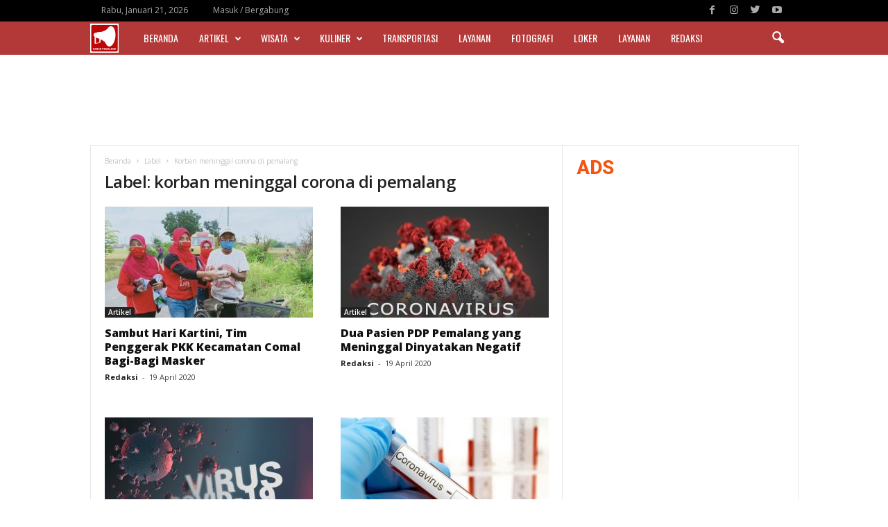

--- FILE ---
content_type: text/html; charset=UTF-8
request_url: https://kabarpemalang.id/arsip/tag/korban-meninggal-corona-di-pemalang/page/4/
body_size: 21557
content:
<!doctype html >
<!--[if IE 8]>    <html class="ie8" lang="id-ID" prefix="og: https://ogp.me/ns#"> <![endif]-->
<!--[if IE 9]>    <html class="ie9" lang="id-ID" prefix="og: https://ogp.me/ns#"> <![endif]-->
<!--[if gt IE 8]><!--> <html lang="id-ID" prefix="og: https://ogp.me/ns#"> <!--<![endif]-->
<head>
    <title>korban meninggal corona di pemalang Archives &raquo; Halaman 4 dari 5 &raquo; | Kabar Pemalang</title>
    <meta charset="UTF-8" />
    <meta name="viewport" content="width=device-width, initial-scale=1.0">
    <link rel="pingback" href="https://kabarpemalang.id/xmlrpc.php" />
    <link rel="icon" type="image/png" href="https://kabarpemalang.id/wp-content/uploads/2025/08/logo-resmi-kabar-pemalang3-1013x1024.jpg"><link rel="apple-touch-icon-precomposed" sizes="76x76" href="https://kabarpemalang.id/wp-content/uploads/2025/08/logo-resmi-kabar-pemalang3-1013x1024.jpg"/><link rel="apple-touch-icon-precomposed" sizes="120x120" href="https://kabarpemalang.id/wp-content/uploads/2025/08/logo-resmi-kabar-pemalang3-1013x1024.jpg"/><link rel="apple-touch-icon-precomposed" sizes="152x152" href="https://kabarpemalang.id/wp-content/uploads/2025/08/logo-resmi-kabar-pemalang3-1013x1024.jpg"/><link rel="apple-touch-icon-precomposed" sizes="114x114" href="https://kabarpemalang.id/wp-content/uploads/2025/08/logo-resmi-kabar-pemalang3-1013x1024.jpg"/><link rel="apple-touch-icon-precomposed" sizes="144x144" href="https://kabarpemalang.id/wp-content/uploads/2025/08/logo-resmi-kabar-pemalang3-1013x1024.jpg"/>
<!-- Optimasi Mesin Pencari oleh Rank Math - https://s.rankmath.com/home -->
<meta name="robots" content="follow, index, max-snippet:-1, max-video-preview:-1, max-image-preview:large"/>
<link rel="canonical" href="https://kabarpemalang.id/arsip/tag/korban-meninggal-corona-di-pemalang/page/4/" />
<link rel="prev" href="https://kabarpemalang.id/arsip/tag/korban-meninggal-corona-di-pemalang/page/3/" />
<link rel="next" href="https://kabarpemalang.id/arsip/tag/korban-meninggal-corona-di-pemalang/page/5/" />
<meta property="og:locale" content="id_ID">
<meta property="og:type" content="article">
<meta property="og:title" content="korban meninggal corona di pemalang Archives &raquo; Halaman 4 dari 5 &raquo; | Kabar Pemalang">
<meta property="og:url" content="https://kabarpemalang.id/arsip/tag/korban-meninggal-corona-di-pemalang/page/4/">
<meta property="og:site_name" content="| Kabar Pemalang">
<meta property="article:publisher" content="https://www.facebook.com/KabarPemalang/">
<meta property="og:image" content="https://kabarpemalang.id/wp-content/uploads/2021/02/51-Kabar-Pemalang-Gerakan-Pemalang-Di-Rumah-Saja-1.jpg">
<meta property="og:image:secure_url" content="https://kabarpemalang.id/wp-content/uploads/2021/02/51-Kabar-Pemalang-Gerakan-Pemalang-Di-Rumah-Saja-1.jpg">
<meta property="og:image:width" content="876">
<meta property="og:image:height" content="566">
<meta property="og:image:type" content="image/jpeg">
<meta name="twitter:card" content="summary_large_image">
<meta name="twitter:title" content="korban meninggal corona di pemalang Archives &raquo; Halaman 4 dari 5 &raquo; | Kabar Pemalang">
<meta name="twitter:site" content="@kabarpemalangID">
<meta name="twitter:image" content="https://kabarpemalang.id/wp-content/uploads/2021/02/51-Kabar-Pemalang-Gerakan-Pemalang-Di-Rumah-Saja-1.jpg">
<script type="application/ld+json" class="rank-math-schema">{"@context":"https://schema.org","@graph":[{"@type":"LocalBusiness","@id":"https://kabarpemalang.id/#organization","name":"Kabar Pemalang","url":"https://kabarpemalang.id","logo":{"@type":"ImageObject","@id":"https://kabarpemalang.id/#logo","url":"https://kabarpemalang.id/wp-content/uploads/2019/09/logo-resmi-kabar-pemalang3.jpg","caption":"Kabar Pemalang","inLanguage":"id-ID","width":"1112","height":"1124"},"openingHours":["Monday,Tuesday,Wednesday,Thursday,Friday,Saturday,Sunday 09:00-17:00"],"image":{"@id":"https://kabarpemalang.id/#logo"}},{"@type":"WebSite","@id":"https://kabarpemalang.id/#website","url":"https://kabarpemalang.id","name":"Kabar Pemalang","publisher":{"@id":"https://kabarpemalang.id/#organization"},"inLanguage":"id-ID"},{"@type":"ImageObject","@id":"https://kabarpemalang.id/wp-content/uploads/2020/04/73-Tim-Penggerak-PPK-Pemalang.jpeg","url":"https://kabarpemalang.id/wp-content/uploads/2020/04/73-Tim-Penggerak-PPK-Pemalang.jpeg","width":"1054","height":"813","inLanguage":"id-ID"},{"@type":"BreadcrumbList","@id":"https://kabarpemalang.id/arsip/tag/korban-meninggal-corona-di-pemalang/page/4/#breadcrumb","itemListElement":[{"@type":"ListItem","position":"1","item":{"@id":"https://kabarpemalang.id","name":"Beranda"}},{"@type":"ListItem","position":"2","item":{"@id":"https://kabarpemalang.id/arsip/tag/korban-meninggal-corona-di-pemalang/","name":"korban meninggal corona di pemalang"}}]},{"@type":"CollectionPage","@id":"https://kabarpemalang.id/arsip/tag/korban-meninggal-corona-di-pemalang/page/4/#webpage","url":"https://kabarpemalang.id/arsip/tag/korban-meninggal-corona-di-pemalang/page/4/","name":"korban meninggal corona di pemalang Archives &raquo; Halaman 4 dari 5 &raquo; | Kabar Pemalang","isPartOf":{"@id":"https://kabarpemalang.id/#website"},"primaryImageOfPage":{"@id":"https://kabarpemalang.id/wp-content/uploads/2020/04/73-Tim-Penggerak-PPK-Pemalang.jpeg"},"inLanguage":"id-ID","breadcrumb":{"@id":"https://kabarpemalang.id/arsip/tag/korban-meninggal-corona-di-pemalang/page/4/#breadcrumb"}},{"@type":"ItemList","itemListElement":[{"@type":"ListItem","position":"1","url":"https://kabarpemalang.id/arsip/sambut-hari-kartini-tim-penggerak-pkk-kecamatan-comal-bagi-bagi-masker/"},{"@type":"ListItem","position":"2","url":"https://kabarpemalang.id/arsip/dua-pasien-pdp-pemalang-yang-meninggal-dinyatakan-negatif/"},{"@type":"ListItem","position":"3","url":"https://kabarpemalang.id/arsip/berstatus-pdp-balita-dari-pemalang-meninggal-dunia/"},{"@type":"ListItem","position":"4","url":"https://kabarpemalang.id/arsip/satu-pasien-pdp-covid-19-di-kabupaten-pemalang-meninggal-dunia/"},{"@type":"ListItem","position":"5","url":"https://kabarpemalang.id/arsip/relawan-independent-desa-wanarata-lakukan-penyemprotan-disinfektan/"},{"@type":"ListItem","position":"6","url":"https://kabarpemalang.id/arsip/46-tenaga-medis-rs-kariadi-semarang-positif-corona/"},{"@type":"ListItem","position":"7","url":"https://kabarpemalang.id/arsip/cegah-penyebaran-covid-19-pemdes-peguyangan-bagikan-masker-dan-penyemprotan-disinfektan-rutin/"},{"@type":"ListItem","position":"8","url":"https://kabarpemalang.id/arsip/polres-pemalang-siapkan-personil-untuk-diperbantukan-dalam-pengananan-virus-covid-19/"},{"@type":"ListItem","position":"9","url":"https://kabarpemalang.id/arsip/pemdes-desa-semingkir-siap-lakukan-sosialisasi-surat-edaran-kemenag-terkait-ibadah-di-bulan-ramadhan/"},{"@type":"ListItem","position":"10","url":"https://kabarpemalang.id/arsip/pac-fatayat-nu-comal-bagi-bagi-masker-dan-handsanitizer/"}],"mainEntityOfPage":{"@id":"https://kabarpemalang.id/arsip/tag/korban-meninggal-corona-di-pemalang/page/4/#webpage"}}]}</script>
<!-- /Plugin WordPress Rank Math SEO -->

<link rel='dns-prefetch' href='//www.googletagmanager.com' />
<link rel='dns-prefetch' href='//fonts.googleapis.com' />
<link rel='dns-prefetch' href='//s.w.org' />
<link rel='dns-prefetch' href='//pagead2.googlesyndication.com' />
<link rel="alternate" type="application/rss+xml" title="| Kabar Pemalang &raquo; Feed" href="https://kabarpemalang.id/feed/" />
<link rel="alternate" type="application/rss+xml" title="| Kabar Pemalang &raquo; Umpan Komentar" href="https://kabarpemalang.id/comments/feed/" />
<link rel="alternate" type="application/rss+xml" title="| Kabar Pemalang &raquo; korban meninggal corona di pemalang Umpan Tag" href="https://kabarpemalang.id/arsip/tag/korban-meninggal-corona-di-pemalang/feed/" />
		<script type="text/javascript">
			window._wpemojiSettings = {"baseUrl":"https:\/\/s.w.org\/images\/core\/emoji\/13.0.0\/72x72\/","ext":".png","svgUrl":"https:\/\/s.w.org\/images\/core\/emoji\/13.0.0\/svg\/","svgExt":".svg","source":{"concatemoji":"https:\/\/kabarpemalang.id\/wp-includes\/js\/wp-emoji-release.min.js?ver=5.5.17"}};
			!function(e,a,t){var n,r,o,i=a.createElement("canvas"),p=i.getContext&&i.getContext("2d");function s(e,t){var a=String.fromCharCode;p.clearRect(0,0,i.width,i.height),p.fillText(a.apply(this,e),0,0);e=i.toDataURL();return p.clearRect(0,0,i.width,i.height),p.fillText(a.apply(this,t),0,0),e===i.toDataURL()}function c(e){var t=a.createElement("script");t.src=e,t.defer=t.type="text/javascript",a.getElementsByTagName("head")[0].appendChild(t)}for(o=Array("flag","emoji"),t.supports={everything:!0,everythingExceptFlag:!0},r=0;r<o.length;r++)t.supports[o[r]]=function(e){if(!p||!p.fillText)return!1;switch(p.textBaseline="top",p.font="600 32px Arial",e){case"flag":return s([127987,65039,8205,9895,65039],[127987,65039,8203,9895,65039])?!1:!s([55356,56826,55356,56819],[55356,56826,8203,55356,56819])&&!s([55356,57332,56128,56423,56128,56418,56128,56421,56128,56430,56128,56423,56128,56447],[55356,57332,8203,56128,56423,8203,56128,56418,8203,56128,56421,8203,56128,56430,8203,56128,56423,8203,56128,56447]);case"emoji":return!s([55357,56424,8205,55356,57212],[55357,56424,8203,55356,57212])}return!1}(o[r]),t.supports.everything=t.supports.everything&&t.supports[o[r]],"flag"!==o[r]&&(t.supports.everythingExceptFlag=t.supports.everythingExceptFlag&&t.supports[o[r]]);t.supports.everythingExceptFlag=t.supports.everythingExceptFlag&&!t.supports.flag,t.DOMReady=!1,t.readyCallback=function(){t.DOMReady=!0},t.supports.everything||(n=function(){t.readyCallback()},a.addEventListener?(a.addEventListener("DOMContentLoaded",n,!1),e.addEventListener("load",n,!1)):(e.attachEvent("onload",n),a.attachEvent("onreadystatechange",function(){"complete"===a.readyState&&t.readyCallback()})),(n=t.source||{}).concatemoji?c(n.concatemoji):n.wpemoji&&n.twemoji&&(c(n.twemoji),c(n.wpemoji)))}(window,document,window._wpemojiSettings);
		</script>
		<style type="text/css">
img.wp-smiley,
img.emoji {
	display: inline !important;
	border: none !important;
	box-shadow: none !important;
	height: 1em !important;
	width: 1em !important;
	margin: 0 .07em !important;
	vertical-align: -0.1em !important;
	background: none !important;
	padding: 0 !important;
}
</style>
	<link rel='stylesheet' id='wp-block-library-css'  href='https://kabarpemalang.id/wp-includes/css/dist/block-library/style.min.css?ver=5.5.17' type='text/css' media='all' />
<link rel='stylesheet' id='google-fonts-style-css'  href='https://fonts.googleapis.com/css?family=Roboto%3A400%2C700%2C800%7COswald%3A400%2C700%2C800%7COpen+Sans%3A300%2C400%2C600%2C700%2C800%7CRoboto+Condensed%3A300%2C300italic%2C400%2C400italic%2C700%2C700italic%2C800&#038;ver=4.7' type='text/css' media='all' />
<link rel='stylesheet' id='js_composer_front-css'  href='https://kabarpemalang.id/wp-content/plugins/js_composer/assets/css/js_composer.min.css?ver=5.6' type='text/css' media='all' />
<link rel='stylesheet' id='td-theme-css'  href='https://kabarpemalang.id/wp-content/themes/Newsmag/style.css?ver=4.7' type='text/css' media='all' />
<link rel='stylesheet' id='td-theme-demo-style-css'  href='https://kabarpemalang.id/wp-content/themes/Newsmag/includes/demos/sound_square/demo_style.css?ver=4.7' type='text/css' media='all' />
<script type='text/javascript' src='https://kabarpemalang.id/wp-includes/js/jquery/jquery.js?ver=1.12.4-wp' id='jquery-core-js'></script>
<script type='text/javascript' id='jquery-js-after'>
jQuery(document).ready(function() {
	jQuery(".b437698e2733a12a8727a73f2ff190a5").click(function() {
		jQuery.post(
			"https://kabarpemalang.id/wp-admin/admin-ajax.php", {
				"action": "quick_adsense_onpost_ad_click",
				"quick_adsense_onpost_ad_index": jQuery(this).attr("data-index"),
				"quick_adsense_nonce": "8b63bfcd64",
			}, function(response) { }
		);
	});
});
</script>

<!-- Potongan tag Google (gtag.js) ditambahkan oleh Site Kit -->

<!-- Snippet Google Analytics telah ditambahkan oleh Site Kit -->
<script type='text/javascript' src='https://www.googletagmanager.com/gtag/js?id=G-F59R4HJM35' id='google_gtagjs-js' async></script>
<script type='text/javascript' id='google_gtagjs-js-after'>
window.dataLayer = window.dataLayer || [];function gtag(){dataLayer.push(arguments);}
gtag("set","linker",{"domains":["kabarpemalang.id"]});
gtag("js", new Date());
gtag("set", "developer_id.dZTNiMT", true);
gtag("config", "G-F59R4HJM35");
 window._googlesitekit = window._googlesitekit || {}; window._googlesitekit.throttledEvents = []; window._googlesitekit.gtagEvent = (name, data) => { var key = JSON.stringify( { name, data } ); if ( !! window._googlesitekit.throttledEvents[ key ] ) { return; } window._googlesitekit.throttledEvents[ key ] = true; setTimeout( () => { delete window._googlesitekit.throttledEvents[ key ]; }, 5 ); gtag( "event", name, { ...data, event_source: "site-kit" } ); }; 
</script>

<!-- Potongan tag Google akhir (gtag.js) ditambahkan oleh Site Kit -->
<link rel="https://api.w.org/" href="https://kabarpemalang.id/wp-json/" /><link rel="alternate" type="application/json" href="https://kabarpemalang.id/wp-json/wp/v2/tags/322" /><link rel="EditURI" type="application/rsd+xml" title="RSD" href="https://kabarpemalang.id/xmlrpc.php?rsd" />
<link rel="wlwmanifest" type="application/wlwmanifest+xml" href="https://kabarpemalang.id/wp-includes/wlwmanifest.xml" /> 
<meta name="generator" content="WordPress 5.5.17" />
<meta name="generator" content="Site Kit by Google 1.157.0" /><!-- Facebook Pixel Code -->
<script>
  !function(f,b,e,v,n,t,s)
  {if(f.fbq)return;n=f.fbq=function(){n.callMethod?
  n.callMethod.apply(n,arguments):n.queue.push(arguments)};
  if(!f._fbq)f._fbq=n;n.push=n;n.loaded=!0;n.version='2.0';
  n.queue=[];t=b.createElement(e);t.async=!0;
  t.src=v;s=b.getElementsByTagName(e)[0];
  s.parentNode.insertBefore(t,s)}(window, document,'script',
  'https://connect.facebook.net/en_US/fbevents.js');
  fbq('init', '1003734416500577');
  fbq('track', 'PageView');
</script>
<noscript><img height="1" width="1" style="display:none"
  src="https://www.facebook.com/tr?id=1003734416500577&ev=PageView&noscript=1"
/></noscript>
<script async src="https://pagead2.googlesyndication.com/pagead/js/adsbygoogle.js"></script>
<script>
     (adsbygoogle = window.adsbygoogle || []).push({
          google_ad_client: "ca-pub-1370610164143668",
          enable_page_level_ads: true
     });
</script>
<!-- End Facebook Pixel Code --><!--[if lt IE 9]><script src="https://cdnjs.cloudflare.com/ajax/libs/html5shiv/3.7.3/html5shiv.js"></script><![endif]-->
    
<!-- Meta tag Google AdSense ditambahkan oleh Site Kit -->
<meta name="google-adsense-platform-account" content="ca-host-pub-2644536267352236">
<meta name="google-adsense-platform-domain" content="sitekit.withgoogle.com">
<!-- Akhir tag meta Google AdSense yang ditambahkan oleh Site Kit -->
<meta name="generator" content="Powered by WPBakery Page Builder - drag and drop page builder for WordPress."/>
<!--[if lte IE 9]><link rel="stylesheet" type="text/css" href="https://kabarpemalang.id/wp-content/plugins/js_composer/assets/css/vc_lte_ie9.min.css" media="screen"><![endif]-->
<!-- Snippet Google AdSense telah ditambahkan oleh Site Kit -->
<script  async src="https://pagead2.googlesyndication.com/pagead/js/adsbygoogle.js?client=ca-pub-1370610164143668&amp;host=ca-host-pub-2644536267352236" crossorigin="anonymous"></script>

<!-- Snippet Google AdSense penutup telah ditambahkan oleh Site Kit -->

<!-- JS generated by theme -->

<script>
    
    

	    var tdBlocksArray = []; //here we store all the items for the current page

	    //td_block class - each ajax block uses a object of this class for requests
	    function tdBlock() {
		    this.id = '';
		    this.block_type = 1; //block type id (1-234 etc)
		    this.atts = '';
		    this.td_column_number = '';
		    this.td_current_page = 1; //
		    this.post_count = 0; //from wp
		    this.found_posts = 0; //from wp
		    this.max_num_pages = 0; //from wp
		    this.td_filter_value = ''; //current live filter value
		    this.is_ajax_running = false;
		    this.td_user_action = ''; // load more or infinite loader (used by the animation)
		    this.header_color = '';
		    this.ajax_pagination_infinite_stop = ''; //show load more at page x
	    }


        // td_js_generator - mini detector
        (function(){
            var htmlTag = document.getElementsByTagName("html")[0];

	        if ( navigator.userAgent.indexOf("MSIE 10.0") > -1 ) {
                htmlTag.className += ' ie10';
            }

            if ( !!navigator.userAgent.match(/Trident.*rv\:11\./) ) {
                htmlTag.className += ' ie11';
            }

	        if ( navigator.userAgent.indexOf("Edge") > -1 ) {
                htmlTag.className += ' ieEdge';
            }

            if ( /(iPad|iPhone|iPod)/g.test(navigator.userAgent) ) {
                htmlTag.className += ' td-md-is-ios';
            }

            var user_agent = navigator.userAgent.toLowerCase();
            if ( user_agent.indexOf("android") > -1 ) {
                htmlTag.className += ' td-md-is-android';
            }

            if ( -1 !== navigator.userAgent.indexOf('Mac OS X')  ) {
                htmlTag.className += ' td-md-is-os-x';
            }

            if ( /chrom(e|ium)/.test(navigator.userAgent.toLowerCase()) ) {
               htmlTag.className += ' td-md-is-chrome';
            }

            if ( -1 !== navigator.userAgent.indexOf('Firefox') ) {
                htmlTag.className += ' td-md-is-firefox';
            }

            if ( -1 !== navigator.userAgent.indexOf('Safari') && -1 === navigator.userAgent.indexOf('Chrome') ) {
                htmlTag.className += ' td-md-is-safari';
            }

            if( -1 !== navigator.userAgent.indexOf('IEMobile') ){
                htmlTag.className += ' td-md-is-iemobile';
            }

        })();




        var tdLocalCache = {};

        ( function () {
            "use strict";

            tdLocalCache = {
                data: {},
                remove: function (resource_id) {
                    delete tdLocalCache.data[resource_id];
                },
                exist: function (resource_id) {
                    return tdLocalCache.data.hasOwnProperty(resource_id) && tdLocalCache.data[resource_id] !== null;
                },
                get: function (resource_id) {
                    return tdLocalCache.data[resource_id];
                },
                set: function (resource_id, cachedData) {
                    tdLocalCache.remove(resource_id);
                    tdLocalCache.data[resource_id] = cachedData;
                }
            };
        })();

    
    
var tds_login_sing_in_widget="show";
var td_viewport_interval_list=[{"limitBottom":767,"sidebarWidth":251},{"limitBottom":1023,"sidebarWidth":339}];
var td_animation_stack_effect="type1";
var tds_animation_stack=true;
var td_animation_stack_specific_selectors=".entry-thumb, img[class*=\"wp-image-\"], a.td-sml-link-to-image > img";
var td_animation_stack_general_selectors=".td-animation-stack .entry-thumb, .post .entry-thumb, .post img[class*=\"wp-image-\"], .post a.td-sml-link-to-image > img";
var td_ajax_url="https:\/\/kabarpemalang.id\/wp-admin\/admin-ajax.php?td_theme_name=Newsmag&v=4.7";
var td_get_template_directory_uri="https:\/\/kabarpemalang.id\/wp-content\/themes\/Newsmag";
var tds_snap_menu="";
var tds_logo_on_sticky="";
var tds_header_style="9";
var td_please_wait="Mohon Tunggu\u2026";
var td_email_user_pass_incorrect="Pengguna dan password salah!";
var td_email_user_incorrect="Email atau nama pengguna salah!";
var td_email_incorrect="Email tidak benar!";
var tds_more_articles_on_post_enable="show";
var tds_more_articles_on_post_time_to_wait="";
var tds_more_articles_on_post_pages_distance_from_top=0;
var tds_theme_color_site_wide="#f45511";
var tds_smart_sidebar="enabled";
var tdThemeName="Newsmag";
var td_magnific_popup_translation_tPrev="Sebelumnya (tombol panah kiri)";
var td_magnific_popup_translation_tNext="Berikutnya (tombol panah kanan)";
var td_magnific_popup_translation_tCounter="%curr% dari %total%";
var td_magnific_popup_translation_ajax_tError="Isi dari %url% tidak dapat dimuat.";
var td_magnific_popup_translation_image_tError="Gambar #%curr% tidak dapat dimuat.";
var tdDateNamesI18n={"month_names":["Januari","Februari","Maret","April","Mei","Juni","Juli","Agustus","September","Oktober","November","Desember"],"month_names_short":["Jan","Feb","Mar","Apr","Mei","Jun","Jul","Agu","Sep","Okt","Nov","Des"],"day_names":["Minggu","Senin","Selasa","Rabu","Kamis","Jumat","Sabtu"],"day_names_short":["Ming","Sen","Sel","Rab","Kam","Jum","Sab"]};
var td_ad_background_click_link="";
var td_ad_background_click_target="";
</script>


<!-- Header style compiled by theme -->

<style>
    
.td-header-border:before,
    .td-trending-now-title,
    .td_block_mega_menu .td_mega_menu_sub_cats .cur-sub-cat,
    .td-post-category:hover,
    .td-header-style-2 .td-header-sp-logo,
    .td-next-prev-wrap a:hover i,
    .page-nav .current,
    .widget_calendar tfoot a:hover,
    .td-footer-container .widget_search .wpb_button:hover,
    .td-scroll-up-visible,
    .dropcap,
    .td-category a,
    input[type="submit"]:hover,
    .td-post-small-box a:hover,
    .td-404-sub-sub-title a:hover,
    .td-rating-bar-wrap div,
    .td_top_authors .td-active .td-author-post-count,
    .td_top_authors .td-active .td-author-comments-count,
    .td_smart_list_3 .td-sml3-top-controls i:hover,
    .td_smart_list_3 .td-sml3-bottom-controls i:hover,
    .td_wrapper_video_playlist .td_video_controls_playlist_wrapper,
    .td-read-more a:hover,
    .td-login-wrap .btn,
    .td_display_err,
    .td-header-style-6 .td-top-menu-full,
    #bbpress-forums button:hover,
    #bbpress-forums .bbp-pagination .current,
    .bbp_widget_login .button:hover,
    .header-search-wrap .td-drop-down-search .btn:hover,
    .td-post-text-content .more-link-wrap:hover a,
    #buddypress div.item-list-tabs ul li > a span,
    #buddypress div.item-list-tabs ul li > a:hover span,
    #buddypress input[type=submit]:hover,
    #buddypress a.button:hover span,
    #buddypress div.item-list-tabs ul li.selected a span,
    #buddypress div.item-list-tabs ul li.current a span,
    #buddypress input[type=submit]:focus,
    .td-grid-style-3 .td-big-grid-post .td-module-thumb a:last-child:before,
    .td-grid-style-4 .td-big-grid-post .td-module-thumb a:last-child:before,
    .td-grid-style-5 .td-big-grid-post .td-module-thumb:after,
    .td_category_template_2 .td-category-siblings .td-category a:hover,
    .td-weather-week:before,
    .td-weather-information:before,
     .td_3D_btn,
    .td_shadow_btn,
    .td_default_btn,
    .td_square_btn, 
    .td_outlined_btn:hover {
        background-color: #f45511;
    }

    @media (max-width: 767px) {
        .td-category a.td-current-sub-category {
            background-color: #f45511;
        }
    }

    .woocommerce .onsale,
    .woocommerce .woocommerce a.button:hover,
    .woocommerce-page .woocommerce .button:hover,
    .single-product .product .summary .cart .button:hover,
    .woocommerce .woocommerce .product a.button:hover,
    .woocommerce .product a.button:hover,
    .woocommerce .product #respond input#submit:hover,
    .woocommerce .checkout input#place_order:hover,
    .woocommerce .woocommerce.widget .button:hover,
    .woocommerce .woocommerce-message .button:hover,
    .woocommerce .woocommerce-error .button:hover,
    .woocommerce .woocommerce-info .button:hover,
    .woocommerce.widget .ui-slider .ui-slider-handle,
    .vc_btn-black:hover,
	.wpb_btn-black:hover,
	.item-list-tabs .feed:hover a,
	.td-smart-list-button:hover {
    	background-color: #f45511 !important;
    }

    .td-header-sp-top-menu .top-header-menu > .current-menu-item > a,
    .td-header-sp-top-menu .top-header-menu > .current-menu-ancestor > a,
    .td-header-sp-top-menu .top-header-menu > .current-category-ancestor > a,
    .td-header-sp-top-menu .top-header-menu > li > a:hover,
    .td-header-sp-top-menu .top-header-menu > .sfHover > a,
    .top-header-menu ul .current-menu-item > a,
    .top-header-menu ul .current-menu-ancestor > a,
    .top-header-menu ul .current-category-ancestor > a,
    .top-header-menu ul li > a:hover,
    .top-header-menu ul .sfHover > a,
    .sf-menu ul .td-menu-item > a:hover,
    .sf-menu ul .sfHover > a,
    .sf-menu ul .current-menu-ancestor > a,
    .sf-menu ul .current-category-ancestor > a,
    .sf-menu ul .current-menu-item > a,
    .td_module_wrap:hover .entry-title a,
    .td_mod_mega_menu:hover .entry-title a,
    .footer-email-wrap a,
    .widget a:hover,
    .td-footer-container .widget_calendar #today,
    .td-category-pulldown-filter a.td-pulldown-category-filter-link:hover,
    .td-load-more-wrap a:hover,
    .td-post-next-prev-content a:hover,
    .td-author-name a:hover,
    .td-author-url a:hover,
    .td_mod_related_posts:hover .entry-title a,
    .td-search-query,
    .header-search-wrap .td-drop-down-search .result-msg a:hover,
    .td_top_authors .td-active .td-authors-name a,
    .post blockquote p,
    .td-post-content blockquote p,
    .page blockquote p,
    .comment-list cite a:hover,
    .comment-list cite:hover,
    .comment-list .comment-reply-link:hover,
    a,
    .white-menu #td-header-menu .sf-menu > li > a:hover,
    .white-menu #td-header-menu .sf-menu > .current-menu-ancestor > a,
    .white-menu #td-header-menu .sf-menu > .current-menu-item > a,
    .td_quote_on_blocks,
    #bbpress-forums .bbp-forum-freshness a:hover,
    #bbpress-forums .bbp-topic-freshness a:hover,
    #bbpress-forums .bbp-forums-list li a:hover,
    #bbpress-forums .bbp-forum-title:hover,
    #bbpress-forums .bbp-topic-permalink:hover,
    #bbpress-forums .bbp-topic-started-by a:hover,
    #bbpress-forums .bbp-topic-started-in a:hover,
    #bbpress-forums .bbp-body .super-sticky li.bbp-topic-title .bbp-topic-permalink,
    #bbpress-forums .bbp-body .sticky li.bbp-topic-title .bbp-topic-permalink,
    #bbpress-forums #subscription-toggle a:hover,
    #bbpress-forums #favorite-toggle a:hover,
    .woocommerce-account .woocommerce-MyAccount-navigation a:hover,
    .widget_display_replies .bbp-author-name,
    .widget_display_topics .bbp-author-name,
    .archive .widget_archive .current,
    .archive .widget_archive .current a,
    .td-subcategory-header .td-category-siblings .td-subcat-dropdown a.td-current-sub-category,
    .td-subcategory-header .td-category-siblings .td-subcat-dropdown a:hover,
    .td-pulldown-filter-display-option:hover,
    .td-pulldown-filter-display-option .td-pulldown-filter-link:hover,
    .td_normal_slide .td-wrapper-pulldown-filter .td-pulldown-filter-list a:hover,
    #buddypress ul.item-list li div.item-title a:hover,
    .td_block_13 .td-pulldown-filter-list a:hover,
    .td_smart_list_8 .td-smart-list-dropdown-wrap .td-smart-list-button:hover,
    .td_smart_list_8 .td-smart-list-dropdown-wrap .td-smart-list-button:hover i,
    .td-sub-footer-container a:hover,
    .td-instagram-user a,
     .td_outlined_btn {
        color: #f45511;
    }

    .td-mega-menu .wpb_content_element li a:hover,
    .td_login_tab_focus {
        color: #f45511 !important;
    }

    .td-next-prev-wrap a:hover i,
    .page-nav .current,
    .widget_tag_cloud a:hover,
    .post .td_quote_box,
    .page .td_quote_box,
    .td-login-panel-title,
    #bbpress-forums .bbp-pagination .current,
    .td_category_template_2 .td-category-siblings .td-category a:hover,
    .page-template-page-pagebuilder-latest .td-instagram-user,
     .td_outlined_btn {
        border-color: #f45511;
    }

    .td_wrapper_video_playlist .td_video_currently_playing:after,
    .item-list-tabs .feed:hover {
        border-color: #f45511 !important;
    }


    
    .td-header-top-menu,
    .td-header-wrap .td-top-menu-full {
        background-color: #000000;
    }

    .td-header-style-1 .td-header-top-menu,
    .td-header-style-2 .td-top-bar-container,
    .td-header-style-7 .td-header-top-menu {
        padding: 0 12px;
        top: 0;
    }

    
    .td-header-sp-top-menu .top-header-menu > li > a,
    .td-header-sp-top-menu .td_data_time,
    .td-header-sp-top-menu .td-weather-top-widget {
        color: #aaaaaa;
    }

    
    .top-header-menu > .current-menu-item > a,
    .top-header-menu > .current-menu-ancestor > a,
    .top-header-menu > .current-category-ancestor > a,
    .top-header-menu > li > a:hover,
    .top-header-menu > .sfHover > a {
        color: #ffffff !important;
    }

    
    .td-header-sp-top-widget .td-social-icon-wrap i {
        color: #aaaaaa;
    }

    
    .td-header-sp-top-widget .td-social-icon-wrap i:hover {
        color: #ffffff;
    }

    
    .td-header-main-menu {
        background-color: #b33939;
    }

    
    .td-header-border:before {
        background-color: rgba(255,255,255,0);
    }

    
    @media (max-width: 767px) {
        body .td-header-wrap .td-header-main-menu {
            background-color: #e74c3c;
        }
    }

    
    .td-menu-background:before,
    .td-search-background:before {
        background: rgba(234,157,70,0.85);
        background: -moz-linear-gradient(top, rgba(234,157,70,0.85) 0%, rgba(178,21,3,0.75) 100%);
        background: -webkit-gradient(left top, left bottom, color-stop(0%, rgba(234,157,70,0.85)), color-stop(100%, rgba(178,21,3,0.75)));
        background: -webkit-linear-gradient(top, rgba(234,157,70,0.85) 0%, rgba(178,21,3,0.75) 100%);
        background: -o-linear-gradient(top, rgba(234,157,70,0.85) 0%, @mobileu_gradient_two_mob 100%);
        background: -ms-linear-gradient(top, rgba(234,157,70,0.85) 0%, rgba(178,21,3,0.75) 100%);
        background: linear-gradient(to bottom, rgba(234,157,70,0.85) 0%, rgba(178,21,3,0.75) 100%);
        filter: progid:DXImageTransform.Microsoft.gradient( startColorstr='rgba(234,157,70,0.85)', endColorstr='rgba(178,21,3,0.75)', GradientType=0 );
    }

    
    .td-mobile-content .current-menu-item > a,
    .td-mobile-content .current-menu-ancestor > a,
    .td-mobile-content .current-category-ancestor > a,
    #td-mobile-nav .td-menu-login-section a:hover,
    #td-mobile-nav .td-register-section a:hover,
    #td-mobile-nav .td-menu-socials-wrap a:hover i {
        color: #0a0303;
    }

    
    #td-mobile-nav .td-register-section .td-login-button {
        color: #000000;
    }


    
    .mfp-content .td-login-button {
        background-color: #fcfcfc;
    }
    
    .mfp-content .td-login-button:active,
    .mfp-content .td-login-button:hover {
        background-color: #f45511;
    }
    
    .white-popup-block:after {
        background: rgba(0,0,0,0.85);
        background: -moz-linear-gradient(45deg, rgba(0,0,0,0.85) 0%, rgba(0,0,0,0.85) 100%);
        background: -webkit-gradient(left bottom, right top, color-stop(0%, rgba(0,0,0,0.85)), color-stop(100%, rgba(0,0,0,0.85)));
        background: -webkit-linear-gradient(45deg, rgba(0,0,0,0.85) 0%, rgba(0,0,0,0.85) 100%);
        background: -o-linear-gradient(45deg, rgba(0,0,0,0.85) 0%, rgba(0,0,0,0.85) 100%);
        background: -ms-linear-gradient(45deg, rgba(0,0,0,0.85) 0%, rgba(0,0,0,0.85) 100%);
        background: linear-gradient(45deg, rgba(0,0,0,0.85) 0%, rgba(0,0,0,0.85) 100%);
        filter: progid:DXImageTransform.Microsoft.gradient( startColorstr='rgba(0,0,0,0.85)', endColorstr='rgba(0,0,0,0.85)', GradientType=0 );
    }


    
    .td-footer-container,
    .td-footer-container .td_module_mx3 .meta-info,
    .td-footer-container .td_module_14 .meta-info,
    .td-footer-container .td_module_mx1 .td-block14-border {
        background-color: rgba(221,51,51,0.83);
    }
    .td-footer-container .widget_calendar #today {
    	background-color: transparent;
    }

    
    .td-footer-container,
    .td-footer-container a,
    .td-footer-container li,
    .td-footer-container .footer-text-wrap,
    .td-footer-container .meta-info .entry-date,
    .td-footer-container .td-module-meta-info .entry-date,
    .td-footer-container .td_block_text_with_title,
    .td-footer-container .woocommerce .star-rating::before,
    .td-footer-container .widget_text p,
    .td-footer-container .widget_calendar #today,
    .td-footer-container .td-social-style3 .td_social_type a,
    .td-footer-container .td-social-style3,
    .td-footer-container .td-social-style4 .td_social_type a,
    .td-footer-container .td-social-style4,
    .td-footer-container .td-social-style9,
    .td-footer-container .td-social-style10,
    .td-footer-container .td-social-style2 .td_social_type a,
    .td-footer-container .td-social-style8 .td_social_type a,
    .td-footer-container .td-social-style2 .td_social_type,
    .td-footer-container .td-social-style8 .td_social_type,
    .td-footer-container .td-post-author-name a:hover {
        color: #ffffff;
    }
    .td-footer-container .td_module_mx1 .meta-info .entry-date,
    .td-footer-container .td_social_button a,
    .td-footer-container .td-post-category,
    .td-footer-container .td-post-category:hover,
    .td-footer-container .td-module-comments a,
    .td-footer-container .td_module_mx1 .td-post-author-name a:hover,
    .td-footer-container .td-theme-slider .slide-meta a {
    	color: #fff
    }
    .td-footer-container .widget_tag_cloud a {
    	border-color: #ffffff;
    }
    .td-footer-container .td-excerpt,
    .td-footer-container .widget_rss .rss-date,
    .td-footer-container .widget_rss cite {
    	color: #ffffff;
    	opacity: 0.7;
    }
    .td-footer-container .td-read-more a,
    .td-footer-container .td-read-more a:hover {
    	color: #fff;
    }

    
    .td-footer-container .td_module_14 .meta-info,
    .td-footer-container .td_module_5,
    .td-footer-container .td_module_9 .item-details,
    .td-footer-container .td_module_8 .item-details,
    .td-footer-container .td_module_mx3 .meta-info,
    .td-footer-container .widget_recent_comments li,
    .td-footer-container .widget_recent_entries li,
    .td-footer-container table td,
    .td-footer-container table th,
    .td-footer-container .td-social-style2 .td_social_type .td-social-box,
    .td-footer-container .td-social-style8 .td_social_type .td-social-box,
    .td-footer-container .td-social-style2 .td_social_type .td_social_button,
    .td-footer-container .td-social-style8 .td_social_type .td_social_button {
        border-color: rgba(255, 255, 255, 0.1);
    }

    
	.td-footer-container .block-title > span,
    .td-footer-container .block-title > a,
    .td-footer-container .widgettitle {
    	background-color: #ffffff;
    }

    
	.td-footer-container .block-title > span,
    .td-footer-container .block-title > a,
    .td-footer-container .widgettitle,
    .td-footer-container .widget_rss .block-title .rsswidget {
    	color: #ffffff;
    }


    
    .td-sub-footer-container {
        background-color: #dd3333;
    }
    .td-sub-footer-container:after {
        background-color: transparent;
    }
    .td-sub-footer-container:before {
        background-color: transparent;
    }
    .td-footer-container.td-container {
        border-bottom-width: 0;
    }

    
    .td-sub-footer-container,
    .td-sub-footer-container a {
        color: #ffffff;
    }
    .td-sub-footer-container li a:before {
        background-color: #ffffff;
    }

    
    .td-subfooter-menu li a:hover {
        color: #ffffff;
    }

    
    .td-menu-background:after,
    .td-search-background:after {
        background-image: url('http://localhost/bppdpemalang/wp-content/uploads/2019/01/6.jpg');
    }

    
    .white-popup-block:before {
        background-image: url('http://localhost/bppdpemalang/wp-content/uploads/2019/01/6.jpg');
    }

    
    .white-popup-block:before {
        background-position: center center;
    }

    
    .top-header-menu li a,
    .td-header-sp-top-menu .td_data_time,
    .td-weather-top-widget .td-weather-header .td-weather-city,
    .td-weather-top-widget .td-weather-now {
        font-size:12px;
	line-height:30px;
	font-weight:normal;
	text-transform:none;
	
    }
    
    .sf-menu > .td-menu-item > a {
        font-family:Oswald;
	font-size:14px;
	line-height:48px;
	font-weight:normal;
	
    }
    
    .sf-menu ul .td-menu-item a {
        font-family:Oswald;
	font-size:13px;
	font-weight:normal;
	
    }
    
    .td_mod_mega_menu .item-details a {
        font-size:13px;
	line-height:16px;
	font-weight:bold;
	
    }
    
    .td_mega_menu_sub_cats .block-mega-child-cats a {
        font-family:Oswald;
	font-weight:normal;
	
    }   
     
    .td_module_1 .td-module-title {
    	font-size:16px;
	line-height:20px;
	font-weight:800;
	
    }
    
    .td_module_4 .td-module-title {
    	font-family:Roboto;
	font-size:16px;
	line-height:20px;
	font-weight:800;
	
    }
    
    .td_module_6 .td-module-title {
    	font-family:Roboto;
	font-size:13px;
	line-height:18px;
	font-weight:normal;
	
    }
    
    .block-title > span,
    .block-title > a,
    .widgettitle,
    .td-trending-now-title,
    .wpb_tabs li a,
    .vc_tta-container .vc_tta-color-grey.vc_tta-tabs-position-top.vc_tta-style-classic .vc_tta-tabs-container .vc_tta-tab > a,
    .td-related-title .td-related-left,
    .td-related-title .td-related-right,
    .category .entry-title span,
    .td-author-counters span,
    .woocommerce-tabs h2,
    .woocommerce .product .products h2:not(.woocommerce-loop-product__title) {
        font-family:Roboto;
	font-size:28px;
	line-height:25px;
	font-weight:800;
	
    }
    
    .td-big-grid-post .entry-title {
        font-family:Roboto;
	
    }
    
    .td_block_big_grid .td-big-thumb .entry-title,
    .td_block_big_grid_2 .td-big-thumb .entry-title,
    .td_block_big_grid_3 .td-big-thumb .entry-title,
    .td_block_big_grid_4 .td-big-thumb .entry-title,
    .td_block_big_grid_5 .td-big-thumb .entry-title,
    .td_block_big_grid_6 .td-big-thumb .entry-title,
    .td_block_big_grid_7 .td-big-thumb .entry-title {
        font-size:31px;
	font-weight:800;
	
    }
    
    .td_block_big_grid .td-tiny-thumb .entry-title,
    .td_block_big_grid_2 .td-tiny-thumb .entry-title,
    .td_block_big_grid_3 .td-tiny-thumb .entry-title,
    .td_block_big_grid_4 .td-tiny-thumb .entry-title,
    .td_block_big_grid_5 .td-tiny-thumb .entry-title,
    .td_block_big_grid_6 .td-tiny-thumb .entry-title,
    .td_block_big_grid_7 .td-tiny-thumb .entry-title {
        font-size:17px;
	font-weight:800;
	
    }








	
    .td-post-template-4 header .entry-title {
        font-family:Roboto;
	font-size:50px;
	line-height:56px;
	font-weight:800;
	
    }
    
    .post .td-post-next-prev-content a {
        font-weight:bold;
	
    }
    
    .td_block_related_posts .entry-title {
        font-weight:bold;
	
    }
    
    .td-header-sp-top-widget {
        line-height: 30px;
    }





    
	@media (min-width: 768px) {
        .td-main-menu-logo img,
        .sf-menu > .td-menu-item > a > img {
            max-height: 48px;
        }
        #td-header-menu,
        .td-header-menu-wrap {
            min-height: 48px;
        }
        .td-main-menu-logo a {
            line-height: 48px;
        }
	}
	.td-main-menu-logo {
	    height: 48px;
	}


	
    .td-footer-container::before {
        background-size: cover;
    }

    
    .td-footer-container::before {
        background-position: center center;
    }

    
    .td-footer-container::before {
        opacity: 0.07;
    }



/* Style generated by theme for demo: sound_square */

.td-sound-square .block-title > *,
	.td-sound-square .td-post-template-4 .td-related-title a:hover,
	.td-sound-square .td-post-template-4 .td-related-title .td-cur-simple-item {
      color: #f45511;
    }
	.td-sound-square .td_block_2 .td_module_6 .entry-title a:before {
      background-color: #f45511;
	}
</style>

<!-- Global site tag (gtag.js) - Google Analytics -->
<script async src="https://www.googletagmanager.com/gtag/js?id=UA-44114237-2"></script>
<script>
  window.dataLayer = window.dataLayer || [];
  function gtag(){dataLayer.push(arguments);}
  gtag('js', new Date());

  gtag('config', 'UA-44114237-2');
</script>


<script type="application/ld+json">
    {
        "@context": "http://schema.org",
        "@type": "BreadcrumbList",
        "itemListElement": [
            {
                "@type": "ListItem",
                "position": 1,
                "item": {
                    "@type": "WebSite",
                    "@id": "https://kabarpemalang.id/",
                    "name": "Beranda"
                }
            },
            {
                "@type": "ListItem",
                "position": 2,
                    "item": {
                    "@type": "WebPage",
                    "@id": "https://kabarpemalang.id/arsip/tag/korban-meninggal-corona-di-pemalang/",
                    "name": "Korban meninggal corona di pemalang"
                }
            }    
        ]
    }
</script>
<link rel="icon" href="https://kabarpemalang.id/wp-content/uploads/2021/04/cropped-logo-resmi-kabar-pemalang3-1-32x32.jpg" sizes="32x32" />
<link rel="icon" href="https://kabarpemalang.id/wp-content/uploads/2021/04/cropped-logo-resmi-kabar-pemalang3-1-192x192.jpg" sizes="192x192" />
<link rel="apple-touch-icon" href="https://kabarpemalang.id/wp-content/uploads/2021/04/cropped-logo-resmi-kabar-pemalang3-1-180x180.jpg" />
<meta name="msapplication-TileImage" content="https://kabarpemalang.id/wp-content/uploads/2021/04/cropped-logo-resmi-kabar-pemalang3-1-270x270.jpg" />
<noscript><style type="text/css"> .wpb_animate_when_almost_visible { opacity: 1; }</style></noscript></head>

<body class="archive paged tag tag-korban-meninggal-corona-di-pemalang tag-322 paged-4 tag-paged-4 global-block-template-1 td-sound-square wpb-js-composer js-comp-ver-5.6 vc_responsive td-animation-stack-type1 td-full-layout" itemscope="itemscope" itemtype="https://schema.org/WebPage">

        <div class="td-scroll-up"><i class="td-icon-menu-up"></i></div>

    <div class="td-menu-background"></div>
<div id="td-mobile-nav">
    <div class="td-mobile-container">
        <!-- mobile menu top section -->
        <div class="td-menu-socials-wrap">
            <!-- socials -->
            <div class="td-menu-socials">
                
        <span class="td-social-icon-wrap">
            <a target="_blank" rel="nofollow" href="https://www.facebook.com/kabarpemalang" title="Facebook">
                <i class="td-icon-font td-icon-facebook"></i>
            </a>
        </span>
        <span class="td-social-icon-wrap">
            <a target="_blank" rel="nofollow" href="https://www.instagram.com/kabarpemalang" title="Instagram">
                <i class="td-icon-font td-icon-instagram"></i>
            </a>
        </span>
        <span class="td-social-icon-wrap">
            <a target="_blank" rel="nofollow" href="https://twitter.com/kabarpemalangID" title="Twitter">
                <i class="td-icon-font td-icon-twitter"></i>
            </a>
        </span>
        <span class="td-social-icon-wrap">
            <a target="_blank" rel="nofollow" href="https://www.youtube.com/kabarpemalang" title="Youtube">
                <i class="td-icon-font td-icon-youtube"></i>
            </a>
        </span>            </div>
            <!-- close button -->
            <div class="td-mobile-close">
                <a href="#"><i class="td-icon-close-mobile"></i></a>
            </div>
        </div>

        <!-- login section -->
                    <div class="td-menu-login-section">
                
    <div class="td-guest-wrap">
        <div class="td-menu-avatar"><div class="td-avatar-container"><img alt='' src='https://secure.gravatar.com/avatar/?s=80&#038;d=mm&#038;r=g' srcset='https://secure.gravatar.com/avatar/?s=160&#038;d=mm&#038;r=g 2x' class='avatar avatar-80 photo avatar-default' height='80' width='80' loading='lazy'/></div></div>
        <div class="td-menu-login"><a id="login-link-mob">Sign in</a></div>
    </div>
            </div>
        
        <!-- menu section -->
        <div class="td-mobile-content">
            <div class="menu-td-demo-header-menu-container"><ul id="menu-td-demo-header-menu" class="td-mobile-main-menu"><li id="menu-item-28" class="menu-item menu-item-type-post_type menu-item-object-page menu-item-home menu-item-first menu-item-28"><a href="https://kabarpemalang.id/">Beranda</a></li>
<li id="menu-item-29" class="menu-item menu-item-type-custom menu-item-object-custom menu-item-29"><a href="https://kabarpemalang.id/topik/artikel">Artikel</a></li>
<li id="menu-item-510" class="menu-item menu-item-type-taxonomy menu-item-object-category menu-item-510"><a href="https://kabarpemalang.id/topik/wisata-pemalang/">Wisata</a></li>
<li id="menu-item-1785" class="menu-item menu-item-type-taxonomy menu-item-object-category menu-item-1785"><a href="https://kabarpemalang.id/topik/kuliner/">Kuliner</a></li>
<li id="menu-item-629" class="menu-item menu-item-type-taxonomy menu-item-object-category menu-item-629"><a href="https://kabarpemalang.id/topik/transportasi/">Transportasi</a></li>
<li id="menu-item-925" class="menu-item menu-item-type-taxonomy menu-item-object-category menu-item-925"><a href="https://kabarpemalang.id/topik/layanan-publik/">Layanan</a></li>
<li id="menu-item-31" class="menu-item menu-item-type-taxonomy menu-item-object-category menu-item-31"><a href="https://kabarpemalang.id/topik/foto/">Fotografi</a></li>
<li id="menu-item-2906" class="menu-item menu-item-type-taxonomy menu-item-object-category menu-item-2906"><a href="https://kabarpemalang.id/topik/lowongan-kerja-pemalang/">Loker</a></li>
<li id="menu-item-2907" class="menu-item menu-item-type-taxonomy menu-item-object-category menu-item-2907"><a href="https://kabarpemalang.id/topik/layanan-publik/">Layanan</a></li>
<li id="menu-item-628" class="menu-item menu-item-type-post_type menu-item-object-page menu-item-628"><a href="https://kabarpemalang.id/redaksi/">Redaksi</a></li>
</ul></div>        </div>
    </div>

    <!-- register/login section -->
            <div id="login-form-mobile" class="td-register-section">
            
            <div id="td-login-mob" class="td-login-animation td-login-hide-mob">
            	<!-- close button -->
	            <div class="td-login-close">
	                <a href="#" class="td-back-button"><i class="td-icon-read-down"></i></a>
	                <div class="td-login-title">Sign in</div>
	                <!-- close button -->
		            <div class="td-mobile-close">
		                <a href="#"><i class="td-icon-close-mobile"></i></a>
		            </div>
	            </div>
	            <div class="td-login-form-wrap">
	                <div class="td-login-panel-title"><span>Welcome!</span>Log into your account</div>
	                <div class="td_display_err"></div>
	                <div class="td-login-inputs"><input class="td-login-input" type="text" name="login_email" id="login_email-mob" value="" required><label>nama pengguna</label></div>
	                <div class="td-login-inputs"><input class="td-login-input" type="password" name="login_pass" id="login_pass-mob" value="" required><label>kata sandi Anda</label></div>
	                <input type="button" name="login_button" id="login_button-mob" class="td-login-button" value="MASUK">
	                <div class="td-login-info-text"><a href="#" id="forgot-pass-link-mob">Lupa kata sandi Anda?</a></div>
	                
	                
                </div>
            </div>

            

            <div id="td-forgot-pass-mob" class="td-login-animation td-login-hide-mob">
                <!-- close button -->
	            <div class="td-forgot-pass-close">
	                <a href="#" class="td-back-button"><i class="td-icon-read-down"></i></a>
	                <div class="td-login-title">Password recovery</div>
	            </div>
	            <div class="td-login-form-wrap">
	                <div class="td-login-panel-title">Memulihkan kata sandi anda</div>
	                <div class="td_display_err"></div>
	                <div class="td-login-inputs"><input class="td-login-input" type="text" name="forgot_email" id="forgot_email-mob" value="" required><label>email Anda</label></div>
	                <input type="button" name="forgot_button" id="forgot_button-mob" class="td-login-button" value="Kirim Kata Sandi Saya">
                </div>
            </div>
        </div>
    </div>    <div class="td-search-background"></div>
<div class="td-search-wrap-mob">
	<div class="td-drop-down-search" aria-labelledby="td-header-search-button">
		<form method="get" class="td-search-form" action="https://kabarpemalang.id/">
			<!-- close button -->
			<div class="td-search-close">
				<a href="#"><i class="td-icon-close-mobile"></i></a>
			</div>
			<div role="search" class="td-search-input">
				<span>pencarian</span>
				<input id="td-header-search-mob" type="text" value="" name="s" autocomplete="off" />
			</div>
		</form>
		<div id="td-aj-search-mob"></div>
	</div>
</div>

    <div id="td-outer-wrap">
    
        <div class="td-outer-container">
        
            <!--
Header style 9
-->
<div class="td-header-wrap td-header-style-9">
    <div class="td-top-menu-full">
        <div class="td-header-row td-header-top-menu td-make-full">
            
    <div class="td-top-bar-container top-bar-style-1">
        <div class="td-header-sp-top-menu">

            <div class="td_data_time">
            <div >

                Rabu, Januari 21, 2026
            </div>
        </div>
    <ul class="top-header-menu td_ul_login"><li class="menu-item"><a class="td-login-modal-js menu-item" href="#login-form" data-effect="mpf-td-login-effect">Masuk / Bergabung</a></li></ul></div>            <div class="td-header-sp-top-widget">
        
        <span class="td-social-icon-wrap">
            <a target="_blank" rel="nofollow" href="https://www.facebook.com/kabarpemalang" title="Facebook">
                <i class="td-icon-font td-icon-facebook"></i>
            </a>
        </span>
        <span class="td-social-icon-wrap">
            <a target="_blank" rel="nofollow" href="https://www.instagram.com/kabarpemalang" title="Instagram">
                <i class="td-icon-font td-icon-instagram"></i>
            </a>
        </span>
        <span class="td-social-icon-wrap">
            <a target="_blank" rel="nofollow" href="https://twitter.com/kabarpemalangID" title="Twitter">
                <i class="td-icon-font td-icon-twitter"></i>
            </a>
        </span>
        <span class="td-social-icon-wrap">
            <a target="_blank" rel="nofollow" href="https://www.youtube.com/kabarpemalang" title="Youtube">
                <i class="td-icon-font td-icon-youtube"></i>
            </a>
        </span>    </div>
        </div>

<!-- LOGIN MODAL -->

                <div  id="login-form" class="white-popup-block mfp-hide mfp-with-anim">
                    <div class="td-login-wrap">
                        <a href="#" class="td-back-button"><i class="td-icon-modal-back"></i></a>
                        <div id="td-login-div" class="td-login-form-div td-display-block">
                            <div class="td-login-panel-title">Sign in</div>
                            <div class="td-login-panel-descr">Selamat Datang! Masuk ke akun Anda</div>
                            <div class="td_display_err"></div>
                            <div class="td-login-inputs"><input class="td-login-input" type="text" name="login_email" id="login_email" value="" required><label>nama pengguna</label></div>
	                        <div class="td-login-inputs"><input class="td-login-input" type="password" name="login_pass" id="login_pass" value="" required><label>kata sandi Anda</label></div>
                            <input type="button" name="login_button" id="login_button" class="wpb_button btn td-login-button" value="Login">
                            <div class="td-login-info-text"><a href="#" id="forgot-pass-link">Forgot your password? Get help</a></div>
                            
                            
                        </div>

                        

                         <div id="td-forgot-pass-div" class="td-login-form-div td-display-none">
                            <div class="td-login-panel-title">Password recovery</div>
                            <div class="td-login-panel-descr">Memulihkan kata sandi anda</div>
                            <div class="td_display_err"></div>
                            <div class="td-login-inputs"><input class="td-login-input" type="text" name="forgot_email" id="forgot_email" value="" required><label>email Anda</label></div>
                            <input type="button" name="forgot_button" id="forgot_button" class="wpb_button btn td-login-button" value="Send My Password">
                            <div class="td-login-info-text">Sebuah kata sandi akan dikirimkan ke email Anda.</div>
                        </div>
                    </div>
                </div>
                        </div>
    </div>

    <div class="td-header-menu-wrap">
        <div class="td-header-row td-header-border td-header-main-menu">
            <div class="td-make-full">
                <div id="td-header-menu" role="navigation">
    <div id="td-top-mobile-toggle"><a href="#"><i class="td-icon-font td-icon-mobile"></i></a></div>
    <div class="td-main-menu-logo td-logo-in-menu">
        		<a class="td-mobile-logo td-sticky-disable" href="https://kabarpemalang.id/">
			<img class="td-retina-data" data-retina="https://kabarpemalang.id/wp-content/uploads/2025/08/logo-resmi-kabar-pemalang3-1013x1024.jpg" src="https://kabarpemalang.id/wp-content/uploads/2025/08/logo-resmi-kabar-pemalang3-1013x1024.jpg" alt=""/>
		</a>
			<a class="td-header-logo td-sticky-disable" href="https://kabarpemalang.id/">
			<img class="td-retina-data" data-retina="https://kabarpemalang.id/wp-content/uploads/2025/08/logo-resmi-kabar-pemalang3-1013x1024.jpg" src="https://kabarpemalang.id/wp-content/uploads/2025/08/logo-resmi-kabar-pemalang3-1013x1024.jpg" alt=""/>
			<span class="td-visual-hidden">| Kabar Pemalang</span>
		</a>
	    </div>
    <div class="menu-td-demo-header-menu-container"><ul id="menu-td-demo-header-menu-1" class="sf-menu"><li class="menu-item menu-item-type-post_type menu-item-object-page menu-item-home menu-item-first td-menu-item td-normal-menu menu-item-28"><a href="https://kabarpemalang.id/">Beranda</a></li>
<li class="menu-item menu-item-type-custom menu-item-object-custom td-menu-item td-mega-menu menu-item-29"><a href="https://kabarpemalang.id/topik/artikel">Artikel</a>
<ul class="sub-menu">
	<li id="menu-item-0" class="menu-item-0"><div class="td-container-border"><div class="td-mega-grid"><script>var block_td_uid_1_6970695393975 = new tdBlock();
block_td_uid_1_6970695393975.id = "td_uid_1_6970695393975";
block_td_uid_1_6970695393975.atts = '{"limit":"5","td_column_number":3,"ajax_pagination":"next_prev","category_id":"1","show_child_cat":5,"td_ajax_filter_type":"td_category_ids_filter","td_ajax_preloading":"","block_template_id":"","header_color":"","ajax_pagination_infinite_stop":"","offset":"","td_filter_default_txt":"","td_ajax_filter_ids":"","el_class":"","color_preset":"","border_top":"","css":"","tdc_css":"","class":"td_uid_1_6970695393975_rand","tdc_css_class":"td_uid_1_6970695393975_rand","tdc_css_class_style":"td_uid_1_6970695393975_rand_style"}';
block_td_uid_1_6970695393975.td_column_number = "3";
block_td_uid_1_6970695393975.block_type = "td_block_mega_menu";
block_td_uid_1_6970695393975.post_count = "5";
block_td_uid_1_6970695393975.found_posts = "566";
block_td_uid_1_6970695393975.header_color = "";
block_td_uid_1_6970695393975.ajax_pagination_infinite_stop = "";
block_td_uid_1_6970695393975.max_num_pages = "114";
tdBlocksArray.push(block_td_uid_1_6970695393975);
</script><div class="td_block_wrap td_block_mega_menu td_uid_1_6970695393975_rand td-no-subcats td_with_ajax_pagination td-pb-border-top td_block_template_1"  data-td-block-uid="td_uid_1_6970695393975" ><div id=td_uid_1_6970695393975 class="td_block_inner"><div class="td-mega-row"><div class="td-mega-span">
        <div class="td_module_mega_menu td-animation-stack td_mod_mega_menu">
            <div class="td-module-image">
                <div class="td-module-thumb"><a href="https://kabarpemalang.id/arsip/kebakaran-landa-pasar-pagi-pemalang-satu-area-los-ludes-dilalap-si-jago-merah/" rel="bookmark" class="td-image-wrap" title="Kebakaran Landa Pasar Pagi Pemalang, Satu Area Los Ludes Dilalap Si Jago Merah"><img class="entry-thumb" src=""alt="" title="Kebakaran Landa Pasar Pagi Pemalang, Satu Area Los Ludes Dilalap Si Jago Merah" data-type="image_tag" data-img-url="https://kabarpemalang.id/wp-content/uploads/2025/12/Kabar-Pemalang-Kebakaran-Pasar-Pagi-Pemalang-180x135.jpg"  width="180" height="135" /></a></div>                <a href="https://kabarpemalang.id/topik/artikel/" class="td-post-category">Artikel</a>            </div>

            <div class="item-details">
                <h3 class="entry-title td-module-title"><a href="https://kabarpemalang.id/arsip/kebakaran-landa-pasar-pagi-pemalang-satu-area-los-ludes-dilalap-si-jago-merah/" rel="bookmark" title="Kebakaran Landa Pasar Pagi Pemalang, Satu Area Los Ludes Dilalap Si Jago Merah">Kebakaran Landa Pasar Pagi Pemalang, Satu Area Los Ludes Dilalap Si Jago Merah</a></h3>            </div>
        </div>
        </div><div class="td-mega-span">
        <div class="td_module_mega_menu td-animation-stack td_mod_mega_menu">
            <div class="td-module-image">
                <div class="td-module-thumb"><a href="https://kabarpemalang.id/arsip/daftar-umk-jawa-tengah-tahun-2026/" rel="bookmark" class="td-image-wrap" title="Daftar UMK Jawa Tengah Tahun 2026"><img class="entry-thumb" src=""alt="Foto Antara" title="Daftar UMK Jawa Tengah Tahun 2026" data-type="image_tag" data-img-url="https://kabarpemalang.id/wp-content/uploads/2025/12/UMK-Pemalang-UMK-Jawa-Tengah-180x135.jpg"  width="180" height="135" /></a></div>                <a href="https://kabarpemalang.id/topik/artikel/" class="td-post-category">Artikel</a>            </div>

            <div class="item-details">
                <h3 class="entry-title td-module-title"><a href="https://kabarpemalang.id/arsip/daftar-umk-jawa-tengah-tahun-2026/" rel="bookmark" title="Daftar UMK Jawa Tengah Tahun 2026">Daftar UMK Jawa Tengah Tahun 2026</a></h3>            </div>
        </div>
        </div><div class="td-mega-span">
        <div class="td_module_mega_menu td-animation-stack td_mod_mega_menu">
            <div class="td-module-image">
                <div class="td-module-thumb"><a href="https://kabarpemalang.id/arsip/latihan-kader-utama-ipnu-ippnu-pemalang-hadir-dengan-tema-sangkan-paraning-dumadi/" rel="bookmark" class="td-image-wrap" title="Latihan Kader Utama IPNU–IPPNU Pemalang Hadir dengan Tema “Sangkan Paraning Dumadi”"><img class="entry-thumb" src=""alt="" title="Latihan Kader Utama IPNU–IPPNU Pemalang Hadir dengan Tema “Sangkan Paraning Dumadi”" data-type="image_tag" data-img-url="https://kabarpemalang.id/wp-content/uploads/2025/12/IPNU-IPPNU-Pemalang-Gelar-Pelatihan-Keterampilan-Utama-LAKUT-180x135.jpg"  width="180" height="135" /></a></div>                <a href="https://kabarpemalang.id/topik/artikel/" class="td-post-category">Artikel</a>            </div>

            <div class="item-details">
                <h3 class="entry-title td-module-title"><a href="https://kabarpemalang.id/arsip/latihan-kader-utama-ipnu-ippnu-pemalang-hadir-dengan-tema-sangkan-paraning-dumadi/" rel="bookmark" title="Latihan Kader Utama IPNU–IPPNU Pemalang Hadir dengan Tema “Sangkan Paraning Dumadi”">Latihan Kader Utama IPNU–IPPNU Pemalang Hadir dengan Tema “Sangkan Paraning Dumadi”</a></h3>            </div>
        </div>
        </div><div class="td-mega-span">
        <div class="td_module_mega_menu td-animation-stack td_mod_mega_menu">
            <div class="td-module-image">
                <div class="td-module-thumb"><a href="https://kabarpemalang.id/arsip/rekrutment-pt-long-well-international-tidak-dipungut-biaya-dan-tanpa-calo/" rel="bookmark" class="td-image-wrap" title="Rekrutment PT Long Well International Tidak Dipungut Biaya dan Tanpa Calo"><img class="entry-thumb" src=""alt="" title="Rekrutment PT Long Well International Tidak Dipungut Biaya dan Tanpa Calo" data-type="image_tag" data-img-url="https://kabarpemalang.id/wp-content/uploads/2025/10/Kabar-Pemalang-Lowongan-Kerja-PT-Long-Well-International-Pemalang-180x135.jpg"  width="180" height="135" /></a></div>                <a href="https://kabarpemalang.id/topik/artikel/" class="td-post-category">Artikel</a>            </div>

            <div class="item-details">
                <h3 class="entry-title td-module-title"><a href="https://kabarpemalang.id/arsip/rekrutment-pt-long-well-international-tidak-dipungut-biaya-dan-tanpa-calo/" rel="bookmark" title="Rekrutment PT Long Well International Tidak Dipungut Biaya dan Tanpa Calo">Rekrutment PT Long Well International Tidak Dipungut Biaya dan Tanpa Calo</a></h3>            </div>
        </div>
        </div><div class="td-mega-span">
        <div class="td_module_mega_menu td-animation-stack td_mod_mega_menu">
            <div class="td-module-image">
                <div class="td-module-thumb"><a href="https://kabarpemalang.id/arsip/warga-mereng-ditemukan-meninggal-dunia-diduga-akibat-bunuh-diri-di-area-persawahan/" rel="bookmark" class="td-image-wrap" title="Warga Mereng Ditemukan Meninggal Dunia Diduga Akibat Bunuh Diri di Area Persawahan"><img class="entry-thumb" src=""alt="Warga Mereng Diduga Bunuh Diri 2025" title="Warga Mereng Ditemukan Meninggal Dunia Diduga Akibat Bunuh Diri di Area Persawahan" data-type="image_tag" data-img-url="https://kabarpemalang.id/wp-content/uploads/2025/10/bundir-180x135.jpg"  width="180" height="135" /></a></div>                <a href="https://kabarpemalang.id/topik/artikel/" class="td-post-category">Artikel</a>            </div>

            <div class="item-details">
                <h3 class="entry-title td-module-title"><a href="https://kabarpemalang.id/arsip/warga-mereng-ditemukan-meninggal-dunia-diduga-akibat-bunuh-diri-di-area-persawahan/" rel="bookmark" title="Warga Mereng Ditemukan Meninggal Dunia Diduga Akibat Bunuh Diri di Area Persawahan">Warga Mereng Ditemukan Meninggal Dunia Diduga Akibat Bunuh Diri di Area Persawahan</a></h3>            </div>
        </div>
        </div></div></div><div class="td-next-prev-wrap"><a href="#" class="td-ajax-prev-page ajax-page-disabled" id="prev-page-td_uid_1_6970695393975" data-td_block_id="td_uid_1_6970695393975"><i class="td-icon-font td-icon-menu-left"></i></a><a href="#"  class="td-ajax-next-page" id="next-page-td_uid_1_6970695393975" data-td_block_id="td_uid_1_6970695393975"><i class="td-icon-font td-icon-menu-right"></i></a></div><div class="clearfix"></div></div> <!-- ./block1 --></div></div></li>
</ul>
</li>
<li class="menu-item menu-item-type-taxonomy menu-item-object-category td-menu-item td-mega-menu menu-item-510"><a href="https://kabarpemalang.id/topik/wisata-pemalang/">Wisata</a>
<ul class="sub-menu">
	<li class="menu-item-0"><div class="td-container-border"><div class="td-mega-grid"><script>var block_td_uid_2_69706953a233f = new tdBlock();
block_td_uid_2_69706953a233f.id = "td_uid_2_69706953a233f";
block_td_uid_2_69706953a233f.atts = '{"limit":"5","td_column_number":3,"ajax_pagination":"next_prev","category_id":"107","show_child_cat":5,"td_ajax_filter_type":"td_category_ids_filter","td_ajax_preloading":"","block_template_id":"","header_color":"","ajax_pagination_infinite_stop":"","offset":"","td_filter_default_txt":"","td_ajax_filter_ids":"","el_class":"","color_preset":"","border_top":"","css":"","tdc_css":"","class":"td_uid_2_69706953a233f_rand","tdc_css_class":"td_uid_2_69706953a233f_rand","tdc_css_class_style":"td_uid_2_69706953a233f_rand_style"}';
block_td_uid_2_69706953a233f.td_column_number = "3";
block_td_uid_2_69706953a233f.block_type = "td_block_mega_menu";
block_td_uid_2_69706953a233f.post_count = "5";
block_td_uid_2_69706953a233f.found_posts = "10";
block_td_uid_2_69706953a233f.header_color = "";
block_td_uid_2_69706953a233f.ajax_pagination_infinite_stop = "";
block_td_uid_2_69706953a233f.max_num_pages = "2";
tdBlocksArray.push(block_td_uid_2_69706953a233f);
</script><div class="td_block_wrap td_block_mega_menu td_uid_2_69706953a233f_rand td-no-subcats td_with_ajax_pagination td-pb-border-top td_block_template_1"  data-td-block-uid="td_uid_2_69706953a233f" ><div id=td_uid_2_69706953a233f class="td_block_inner"><div class="td-mega-row"><div class="td-mega-span">
        <div class="td_module_mega_menu td-animation-stack td_mod_mega_menu">
            <div class="td-module-image">
                <div class="td-module-thumb"><a href="https://kabarpemalang.id/arsip/berwisata-ke-curug-sidok/" rel="bookmark" class="td-image-wrap" title="Berwisata ke Curug Sidok"><img class="entry-thumb" src=""alt="" title="Berwisata ke Curug Sidok" data-type="image_tag" data-img-url="https://kabarpemalang.id/wp-content/uploads/2022/04/83-Wisata-Pemalang-Jawa-Tengah-Curug-Sidok-Mandiraja-Moga-180x135.jpg"  width="180" height="135" /><span class="td-video-play-ico"><img width="40" height="40" class="td-retina" src="https://kabarpemalang.id/wp-content/themes/Newsmag/images/icons/ico-video-large.png" alt="video"/></span></a></div>                <a href="https://kabarpemalang.id/topik/wisata-pemalang/" class="td-post-category">Wisata Pemalang</a>            </div>

            <div class="item-details">
                <h3 class="entry-title td-module-title"><a href="https://kabarpemalang.id/arsip/berwisata-ke-curug-sidok/" rel="bookmark" title="Berwisata ke Curug Sidok">Berwisata ke Curug Sidok</a></h3>            </div>
        </div>
        </div><div class="td-mega-span">
        <div class="td_module_mega_menu td-animation-stack td_mod_mega_menu">
            <div class="td-module-image">
                <div class="td-module-thumb"><a href="https://kabarpemalang.id/arsip/gatra-kencana-wisata-baru-yang-lagi-hits/" rel="bookmark" class="td-image-wrap" title="Gatra Kencana Wisata Baru Yang Lagi Hits"><img class="entry-thumb" src=""alt="Gatra Kencana Desa Bojongnangka" title="Gatra Kencana Wisata Baru Yang Lagi Hits" data-type="image_tag" data-img-url="https://kabarpemalang.id/wp-content/uploads/2021/12/92-Wisata-Pemalang-Gatra-Kencana-Desa-Bojongnangka-180x135.jpg"  width="180" height="135" /></a></div>                <a href="https://kabarpemalang.id/topik/wisata-pemalang/" class="td-post-category">Wisata Pemalang</a>            </div>

            <div class="item-details">
                <h3 class="entry-title td-module-title"><a href="https://kabarpemalang.id/arsip/gatra-kencana-wisata-baru-yang-lagi-hits/" rel="bookmark" title="Gatra Kencana Wisata Baru Yang Lagi Hits">Gatra Kencana Wisata Baru Yang Lagi Hits</a></h3>            </div>
        </div>
        </div><div class="td-mega-span">
        <div class="td_module_mega_menu td-animation-stack td_mod_mega_menu">
            <div class="td-module-image">
                <div class="td-module-thumb"><a href="https://kabarpemalang.id/arsip/serunya-ke-puncak-gunung-mutih-di-desa-penggarit/" rel="bookmark" class="td-image-wrap" title="Serunya ke Puncak Gunung Mutih di Desa Penggarit"><img class="entry-thumb" src=""alt="" title="Serunya ke Puncak Gunung Mutih di Desa Penggarit" data-type="image_tag" data-img-url="https://kabarpemalang.id/wp-content/uploads/2021/05/maxresdefault-2-180x135.jpg"  width="180" height="135" /><span class="td-video-play-ico"><img width="40" height="40" class="td-retina" src="https://kabarpemalang.id/wp-content/themes/Newsmag/images/icons/ico-video-large.png" alt="video"/></span></a></div>                <a href="https://kabarpemalang.id/topik/wisata-pemalang/" class="td-post-category">Wisata Pemalang</a>            </div>

            <div class="item-details">
                <h3 class="entry-title td-module-title"><a href="https://kabarpemalang.id/arsip/serunya-ke-puncak-gunung-mutih-di-desa-penggarit/" rel="bookmark" title="Serunya ke Puncak Gunung Mutih di Desa Penggarit">Serunya ke Puncak Gunung Mutih di Desa Penggarit</a></h3>            </div>
        </div>
        </div><div class="td-mega-span">
        <div class="td_module_mega_menu td-animation-stack td_mod_mega_menu">
            <div class="td-module-image">
                <div class="td-module-thumb"><a href="https://kabarpemalang.id/arsip/wisata-baru-petik-buah-strawberry-di-karangsari/" rel="bookmark" class="td-image-wrap" title="Wisata Baru Petik Buah Strawberry di Karangsari"><img class="entry-thumb" src=""alt="" title="Wisata Baru Petik Buah Strawberry di Karangsari" data-type="image_tag" data-img-url="https://kabarpemalang.id/wp-content/uploads/2021/05/96-Wisata-Pemalang-Kebun-Strawberry-Karangsari-1-180x135.jpg"  width="180" height="135" /></a></div>                <a href="https://kabarpemalang.id/topik/wisata-pemalang/" class="td-post-category">Wisata Pemalang</a>            </div>

            <div class="item-details">
                <h3 class="entry-title td-module-title"><a href="https://kabarpemalang.id/arsip/wisata-baru-petik-buah-strawberry-di-karangsari/" rel="bookmark" title="Wisata Baru Petik Buah Strawberry di Karangsari">Wisata Baru Petik Buah Strawberry di Karangsari</a></h3>            </div>
        </div>
        </div><div class="td-mega-span">
        <div class="td_module_mega_menu td-animation-stack td_mod_mega_menu">
            <div class="td-module-image">
                <div class="td-module-thumb"><a href="https://kabarpemalang.id/arsip/wisata-pemalang-agrowisata-kebun-anggrek-penggarit-orchids/" rel="bookmark" class="td-image-wrap" title="Wisata Pemalang &#8211; Agrowisata Kebun Anggrek Penggarit Orchids"><img class="entry-thumb" src=""alt="" title="Wisata Pemalang &#8211; Agrowisata Kebun Anggrek Penggarit Orchids" data-type="image_tag" data-img-url="https://kabarpemalang.id/wp-content/uploads/2021/04/59-Kabar-Pemalang-Wisata-Pemalang-Kebun-Anggrek-Pemalang-Penggarit-Orchids_5-180x135.jpg"  width="180" height="135" /></a></div>                <a href="https://kabarpemalang.id/topik/wisata-pemalang/" class="td-post-category">Wisata Pemalang</a>            </div>

            <div class="item-details">
                <h3 class="entry-title td-module-title"><a href="https://kabarpemalang.id/arsip/wisata-pemalang-agrowisata-kebun-anggrek-penggarit-orchids/" rel="bookmark" title="Wisata Pemalang &#8211; Agrowisata Kebun Anggrek Penggarit Orchids">Wisata Pemalang &#8211; Agrowisata Kebun Anggrek Penggarit Orchids</a></h3>            </div>
        </div>
        </div></div></div><div class="td-next-prev-wrap"><a href="#" class="td-ajax-prev-page ajax-page-disabled" id="prev-page-td_uid_2_69706953a233f" data-td_block_id="td_uid_2_69706953a233f"><i class="td-icon-font td-icon-menu-left"></i></a><a href="#"  class="td-ajax-next-page" id="next-page-td_uid_2_69706953a233f" data-td_block_id="td_uid_2_69706953a233f"><i class="td-icon-font td-icon-menu-right"></i></a></div><div class="clearfix"></div></div> <!-- ./block1 --></div></div></li>
</ul>
</li>
<li class="menu-item menu-item-type-taxonomy menu-item-object-category td-menu-item td-mega-menu menu-item-1785"><a href="https://kabarpemalang.id/topik/kuliner/">Kuliner</a>
<ul class="sub-menu">
	<li class="menu-item-0"><div class="td-container-border"><div class="td-mega-grid"><script>var block_td_uid_3_69706953a81a2 = new tdBlock();
block_td_uid_3_69706953a81a2.id = "td_uid_3_69706953a81a2";
block_td_uid_3_69706953a81a2.atts = '{"limit":"5","td_column_number":3,"ajax_pagination":"next_prev","category_id":"4","show_child_cat":5,"td_ajax_filter_type":"td_category_ids_filter","td_ajax_preloading":"","block_template_id":"","header_color":"","ajax_pagination_infinite_stop":"","offset":"","td_filter_default_txt":"","td_ajax_filter_ids":"","el_class":"","color_preset":"","border_top":"","css":"","tdc_css":"","class":"td_uid_3_69706953a81a2_rand","tdc_css_class":"td_uid_3_69706953a81a2_rand","tdc_css_class_style":"td_uid_3_69706953a81a2_rand_style"}';
block_td_uid_3_69706953a81a2.td_column_number = "3";
block_td_uid_3_69706953a81a2.block_type = "td_block_mega_menu";
block_td_uid_3_69706953a81a2.post_count = "5";
block_td_uid_3_69706953a81a2.found_posts = "24";
block_td_uid_3_69706953a81a2.header_color = "";
block_td_uid_3_69706953a81a2.ajax_pagination_infinite_stop = "";
block_td_uid_3_69706953a81a2.max_num_pages = "5";
tdBlocksArray.push(block_td_uid_3_69706953a81a2);
</script><div class="td_block_wrap td_block_mega_menu td_uid_3_69706953a81a2_rand td-no-subcats td_with_ajax_pagination td-pb-border-top td_block_template_1"  data-td-block-uid="td_uid_3_69706953a81a2" ><div id=td_uid_3_69706953a81a2 class="td_block_inner"><div class="td-mega-row"><div class="td-mega-span">
        <div class="td_module_mega_menu td-animation-stack td_mod_mega_menu">
            <div class="td-module-image">
                <div class="td-module-thumb"><a href="https://kabarpemalang.id/arsip/spesial-soto-boyolali-hj-widodo-cabang-pemalang/" rel="bookmark" class="td-image-wrap" title="Spesial Soto Boyolali Hj. Widodo Cabang Pemalang"><img class="entry-thumb" src=""alt="" title="Spesial Soto Boyolali Hj. Widodo Cabang Pemalang" data-type="image_tag" data-img-url="https://kabarpemalang.id/wp-content/uploads/2022/06/sddefault-180x135.jpg"  width="180" height="135" /><span class="td-video-play-ico"><img width="40" height="40" class="td-retina" src="https://kabarpemalang.id/wp-content/themes/Newsmag/images/icons/ico-video-large.png" alt="video"/></span></a></div>                <a href="https://kabarpemalang.id/topik/kuliner/" class="td-post-category">Kuliner</a>            </div>

            <div class="item-details">
                <h3 class="entry-title td-module-title"><a href="https://kabarpemalang.id/arsip/spesial-soto-boyolali-hj-widodo-cabang-pemalang/" rel="bookmark" title="Spesial Soto Boyolali Hj. Widodo Cabang Pemalang">Spesial Soto Boyolali Hj. Widodo Cabang Pemalang</a></h3>            </div>
        </div>
        </div><div class="td-mega-span">
        <div class="td_module_mega_menu td-animation-stack td_mod_mega_menu">
            <div class="td-module-image">
                <div class="td-module-thumb"><a href="https://kabarpemalang.id/arsip/vidya-bakery-tempatnya-mencari-aneka-cemilan-dan-frozen-food/" rel="bookmark" class="td-image-wrap" title="Vidya Bakery Tempatnya Mencari Aneka Cemilan dan Frozen Food"><img class="entry-thumb" src=""alt="" title="Vidya Bakery Tempatnya Mencari Aneka Cemilan dan Frozen Food" data-type="image_tag" data-img-url="https://kabarpemalang.id/wp-content/uploads/2022/04/Kuliner-Pemalang-Vidya-Bakery-Jalan-Sindoro-Mulyoharjo-20-180x135.jpg"  width="180" height="135" /></a></div>                <a href="https://kabarpemalang.id/topik/kuliner/" class="td-post-category">Kuliner</a>            </div>

            <div class="item-details">
                <h3 class="entry-title td-module-title"><a href="https://kabarpemalang.id/arsip/vidya-bakery-tempatnya-mencari-aneka-cemilan-dan-frozen-food/" rel="bookmark" title="Vidya Bakery Tempatnya Mencari Aneka Cemilan dan Frozen Food">Vidya Bakery Tempatnya Mencari Aneka Cemilan dan Frozen Food</a></h3>            </div>
        </div>
        </div><div class="td-mega-span">
        <div class="td_module_mega_menu td-animation-stack td_mod_mega_menu">
            <div class="td-module-image">
                <div class="td-module-thumb"><a href="https://kabarpemalang.id/arsip/nikmati-sajian-lezat-soto-lamongan-cak-her/" rel="bookmark" class="td-image-wrap" title="Nikmati Sajian Lezat Soto Lamongan Cak Her"><img class="entry-thumb" src=""alt="" title="Nikmati Sajian Lezat Soto Lamongan Cak Her" data-type="image_tag" data-img-url="https://kabarpemalang.id/wp-content/uploads/2021/11/Soto-Lamongan-Cak-Her_1-1-180x135.jpg"  width="180" height="135" /></a></div>                <a href="https://kabarpemalang.id/topik/artikel/" class="td-post-category">Artikel</a>            </div>

            <div class="item-details">
                <h3 class="entry-title td-module-title"><a href="https://kabarpemalang.id/arsip/nikmati-sajian-lezat-soto-lamongan-cak-her/" rel="bookmark" title="Nikmati Sajian Lezat Soto Lamongan Cak Her">Nikmati Sajian Lezat Soto Lamongan Cak Her</a></h3>            </div>
        </div>
        </div><div class="td-mega-span">
        <div class="td_module_mega_menu td-animation-stack td_mod_mega_menu">
            <div class="td-module-image">
                <div class="td-module-thumb"><a href="https://kabarpemalang.id/arsip/mak-sigun-bakul-lawuh-sing-legend-nang-kendalrejo/" rel="bookmark" class="td-image-wrap" title="Mak Sigun, Bakul Lawuh Sing Legend Nang Kendalrejo"><img class="entry-thumb" src=""alt="" title="Mak Sigun, Bakul Lawuh Sing Legend Nang Kendalrejo" data-type="image_tag" data-img-url="https://kabarpemalang.id/wp-content/uploads/2021/09/Kuliner-Pemalang-Mak-Sigun-Kendalrejo-5-180x135.jpg"  width="180" height="135" /></a></div>                <a href="https://kabarpemalang.id/topik/kuliner-pemalang/" class="td-post-category">Kuliner Pemalang</a>            </div>

            <div class="item-details">
                <h3 class="entry-title td-module-title"><a href="https://kabarpemalang.id/arsip/mak-sigun-bakul-lawuh-sing-legend-nang-kendalrejo/" rel="bookmark" title="Mak Sigun, Bakul Lawuh Sing Legend Nang Kendalrejo">Mak Sigun, Bakul Lawuh Sing Legend Nang Kendalrejo</a></h3>            </div>
        </div>
        </div><div class="td-mega-span">
        <div class="td_module_mega_menu td-animation-stack td_mod_mega_menu">
            <div class="td-module-image">
                <div class="td-module-thumb"><a href="https://kabarpemalang.id/arsip/ini-dia-sob-dawet-ayu-asli-banjarnegara-di-pemalang/" rel="bookmark" class="td-image-wrap" title="Ini Dia Sob, Dawet Ayu Asli Banjarnegara Di Pemalang"><img class="entry-thumb" src=""alt="" title="Ini Dia Sob, Dawet Ayu Asli Banjarnegara Di Pemalang" data-type="image_tag" data-img-url="https://kabarpemalang.id/wp-content/uploads/2021/08/100-Dawet-Ayu-Banjarnegara-Pak-Muslihin-di-Pemalang-180x135.jpg"  width="180" height="135" /></a></div>                <a href="https://kabarpemalang.id/topik/kuliner/" class="td-post-category">Kuliner</a>            </div>

            <div class="item-details">
                <h3 class="entry-title td-module-title"><a href="https://kabarpemalang.id/arsip/ini-dia-sob-dawet-ayu-asli-banjarnegara-di-pemalang/" rel="bookmark" title="Ini Dia Sob, Dawet Ayu Asli Banjarnegara Di Pemalang">Ini Dia Sob, Dawet Ayu Asli Banjarnegara Di Pemalang</a></h3>            </div>
        </div>
        </div></div></div><div class="td-next-prev-wrap"><a href="#" class="td-ajax-prev-page ajax-page-disabled" id="prev-page-td_uid_3_69706953a81a2" data-td_block_id="td_uid_3_69706953a81a2"><i class="td-icon-font td-icon-menu-left"></i></a><a href="#"  class="td-ajax-next-page" id="next-page-td_uid_3_69706953a81a2" data-td_block_id="td_uid_3_69706953a81a2"><i class="td-icon-font td-icon-menu-right"></i></a></div><div class="clearfix"></div></div> <!-- ./block1 --></div></div></li>
</ul>
</li>
<li class="menu-item menu-item-type-taxonomy menu-item-object-category td-menu-item td-normal-menu menu-item-629"><a href="https://kabarpemalang.id/topik/transportasi/">Transportasi</a></li>
<li class="menu-item menu-item-type-taxonomy menu-item-object-category td-menu-item td-normal-menu menu-item-925"><a href="https://kabarpemalang.id/topik/layanan-publik/">Layanan</a></li>
<li class="menu-item menu-item-type-taxonomy menu-item-object-category td-menu-item td-normal-menu menu-item-31"><a href="https://kabarpemalang.id/topik/foto/">Fotografi</a></li>
<li class="menu-item menu-item-type-taxonomy menu-item-object-category td-menu-item td-normal-menu menu-item-2906"><a href="https://kabarpemalang.id/topik/lowongan-kerja-pemalang/">Loker</a></li>
<li class="menu-item menu-item-type-taxonomy menu-item-object-category td-menu-item td-normal-menu menu-item-2907"><a href="https://kabarpemalang.id/topik/layanan-publik/">Layanan</a></li>
<li class="menu-item menu-item-type-post_type menu-item-object-page td-menu-item td-normal-menu menu-item-628"><a href="https://kabarpemalang.id/redaksi/">Redaksi</a></li>
</ul></div></div>

<div class="td-search-wrapper">
    <div id="td-top-search">
        <!-- Search -->
        <div class="header-search-wrap">
            <div class="dropdown header-search">
                <a id="td-header-search-button" href="#" role="button" class="dropdown-toggle " data-toggle="dropdown"><i class="td-icon-search"></i></a>
                <a id="td-header-search-button-mob" href="#" role="button" class="dropdown-toggle " data-toggle="dropdown"><i class="td-icon-search"></i></a>
            </div>
        </div>
    </div>
</div>

<div class="header-search-wrap">
	<div class="dropdown header-search">
		<div class="td-drop-down-search" aria-labelledby="td-header-search-button">
			<form method="get" class="td-search-form" action="https://kabarpemalang.id/">
				<div role="search" class="td-head-form-search-wrap">
					<input class="needsclick" id="td-header-search" type="text" value="" name="s" autocomplete="off" /><input class="wpb_button wpb_btn-inverse btn" type="submit" id="td-header-search-top" value="pencarian" />
				</div>
			</form>
			<div id="td-aj-search"></div>
		</div>
	</div>
</div>            </div>
        </div>
    </div>

    <div class="td-header-container">
        <div class="td-header-row">
            <div class="td-header-sp-rec">
                
<div class="td-header-ad-wrap  td-ad-m td-ad-tp td-ad-p">
    
 <!-- A generated by theme --> 

<script async src="//pagead2.googlesyndication.com/pagead/js/adsbygoogle.js"></script><div class="td-g-rec td-g-rec-id-header td_uid_4_69706953aface_rand td_block_template_1">
<script type="text/javascript">
var td_screen_width = document.body.clientWidth;

                    if ( td_screen_width >= 1024 ) {
                        /* large monitors */
                        document.write('<ins class="adsbygoogle" style="display:inline-block;width:728px;height:90px" data-ad-client="ca-pub-1370610164143668" data-ad-slot=""></ins>');
                        (adsbygoogle = window.adsbygoogle || []).push({});
                    }
            
                    if ( td_screen_width >= 768  && td_screen_width < 1024 ) {
                        /* portrait tablets */
                        document.write('<ins class="adsbygoogle" style="display:inline-block;width:468px;height:60px" data-ad-client="ca-pub-1370610164143668" data-ad-slot=""></ins>');
                        (adsbygoogle = window.adsbygoogle || []).push({});
                    }
                
                    if ( td_screen_width < 768 ) {
                        /* Phones */
                        document.write('<ins class="adsbygoogle" style="display:inline-block;width:320px;height:50px" data-ad-client="ca-pub-1370610164143668" data-ad-slot=""></ins>');
                        (adsbygoogle = window.adsbygoogle || []).push({});
                    }
                </script>
</div>

 <!-- end A --> 



</div>            </div>
        </div>
    </div>
</div>
<div class="td-container">
    <div class="td-container-border">
        <div class="td-pb-row">
                                    <div class="td-pb-span8 td-main-content">
                            <div class="td-ss-main-content">
                                <div class="td-page-header td-pb-padding-side">
                                    <div class="entry-crumbs"><span><a title="" class="entry-crumb" href="https://kabarpemalang.id/">Beranda</a></span> <i class="td-icon-right td-bread-sep td-bred-no-url-last"></i> <span class="td-bred-no-url-last">Label</span> <i class="td-icon-right td-bread-sep td-bred-no-url-last"></i> <span class="td-bred-no-url-last">Korban meninggal corona di pemalang</span></div>
                                    <h1 class="entry-title td-page-title">
                                                                                <span>Label: korban meninggal corona di pemalang</span>
                                    </h1>
                                </div>
                                

	<div class="td-block-row">

	<div class="td-block-span6">

        <div class="td_module_1 td_module_wrap td-animation-stack">
            <div class="td-module-image">
                <div class="td-module-thumb"><a href="https://kabarpemalang.id/arsip/sambut-hari-kartini-tim-penggerak-pkk-kecamatan-comal-bagi-bagi-masker/" rel="bookmark" class="td-image-wrap" title="Sambut Hari Kartini, Tim Penggerak PKK Kecamatan Comal Bagi-Bagi Masker"><img class="entry-thumb" src=""alt="" title="Sambut Hari Kartini, Tim Penggerak PKK Kecamatan Comal Bagi-Bagi Masker" data-type="image_tag" data-img-url="https://kabarpemalang.id/wp-content/uploads/2020/04/73-Tim-Penggerak-PPK-Pemalang-300x160.jpeg"  width="300" height="160" /></a></div>                <a href="https://kabarpemalang.id/topik/artikel/" class="td-post-category">Artikel</a>            </div>
            <h3 class="entry-title td-module-title"><a href="https://kabarpemalang.id/arsip/sambut-hari-kartini-tim-penggerak-pkk-kecamatan-comal-bagi-bagi-masker/" rel="bookmark" title="Sambut Hari Kartini, Tim Penggerak PKK Kecamatan Comal Bagi-Bagi Masker">Sambut Hari Kartini, Tim Penggerak PKK Kecamatan Comal Bagi-Bagi Masker</a></h3>
            <div class="meta-info">
                <span class="td-post-author-name"><a href="https://kabarpemalang.id/author/administrator/">Redaksi</a> <span>-</span> </span>                <span class="td-post-date"><time class="entry-date updated td-module-date" datetime="2020-04-19T17:58:25+00:00" >19 April 2020</time></span>                            </div>

            
        </div>

        
	</div> <!-- ./td-block-span6 -->

	<div class="td-block-span6">

        <div class="td_module_1 td_module_wrap td-animation-stack">
            <div class="td-module-image">
                <div class="td-module-thumb"><a href="https://kabarpemalang.id/arsip/dua-pasien-pdp-pemalang-yang-meninggal-dinyatakan-negatif/" rel="bookmark" class="td-image-wrap" title="Dua Pasien PDP Pemalang yang Meninggal Dinyatakan Negatif"><img class="entry-thumb" src=""alt="" title="Dua Pasien PDP Pemalang yang Meninggal Dinyatakan Negatif" data-type="image_tag" data-img-url="https://kabarpemalang.id/wp-content/uploads/2020/04/72-covid_1-300x160.jpg"  width="300" height="160" /></a></div>                <a href="https://kabarpemalang.id/topik/artikel/" class="td-post-category">Artikel</a>            </div>
            <h3 class="entry-title td-module-title"><a href="https://kabarpemalang.id/arsip/dua-pasien-pdp-pemalang-yang-meninggal-dinyatakan-negatif/" rel="bookmark" title="Dua Pasien PDP Pemalang yang Meninggal Dinyatakan Negatif">Dua Pasien PDP Pemalang yang Meninggal Dinyatakan Negatif</a></h3>
            <div class="meta-info">
                <span class="td-post-author-name"><a href="https://kabarpemalang.id/author/administrator/">Redaksi</a> <span>-</span> </span>                <span class="td-post-date"><time class="entry-date updated td-module-date" datetime="2020-04-19T07:28:33+00:00" >19 April 2020</time></span>                            </div>

            
        </div>

        
	</div> <!-- ./td-block-span6 --></div><!--./row-fluid-->

	<div class="td-block-row">

	<div class="td-block-span6">

        <div class="td_module_1 td_module_wrap td-animation-stack">
            <div class="td-module-image">
                <div class="td-module-thumb"><a href="https://kabarpemalang.id/arsip/berstatus-pdp-balita-dari-pemalang-meninggal-dunia/" rel="bookmark" class="td-image-wrap" title="Berstatus PDP, Balita dari Pemalang Meninggal Dunia"><img class="entry-thumb" src=""alt="" title="Berstatus PDP, Balita dari Pemalang Meninggal Dunia" data-type="image_tag" data-img-url="https://kabarpemalang.id/wp-content/uploads/2020/04/75-PDP-Corona-Meninggal-300x160.jpg"  width="300" height="160" /></a></div>                <a href="https://kabarpemalang.id/topik/artikel/" class="td-post-category">Artikel</a>            </div>
            <h3 class="entry-title td-module-title"><a href="https://kabarpemalang.id/arsip/berstatus-pdp-balita-dari-pemalang-meninggal-dunia/" rel="bookmark" title="Berstatus PDP, Balita dari Pemalang Meninggal Dunia">Berstatus PDP, Balita dari Pemalang Meninggal Dunia</a></h3>
            <div class="meta-info">
                <span class="td-post-author-name"><a href="https://kabarpemalang.id/author/administrator/">Redaksi</a> <span>-</span> </span>                <span class="td-post-date"><time class="entry-date updated td-module-date" datetime="2020-04-19T05:30:25+00:00" >19 April 2020</time></span>                            </div>

            
        </div>

        
	</div> <!-- ./td-block-span6 -->

	<div class="td-block-span6">

        <div class="td_module_1 td_module_wrap td-animation-stack">
            <div class="td-module-image">
                <div class="td-module-thumb"><a href="https://kabarpemalang.id/arsip/satu-pasien-pdp-covid-19-di-kabupaten-pemalang-meninggal-dunia/" rel="bookmark" class="td-image-wrap" title="Satu Pasien PDP Covid-19 di Kabupaten Pemalang Meninggal Dunia"><img class="entry-thumb" src=""alt="" title="Satu Pasien PDP Covid-19 di Kabupaten Pemalang Meninggal Dunia" data-type="image_tag" data-img-url="https://kabarpemalang.id/wp-content/uploads/2020/04/81-Corona-Virus-1-300x160.jpg"  width="300" height="160" /></a></div>                <a href="https://kabarpemalang.id/topik/artikel/" class="td-post-category">Artikel</a>            </div>
            <h3 class="entry-title td-module-title"><a href="https://kabarpemalang.id/arsip/satu-pasien-pdp-covid-19-di-kabupaten-pemalang-meninggal-dunia/" rel="bookmark" title="Satu Pasien PDP Covid-19 di Kabupaten Pemalang Meninggal Dunia">Satu Pasien PDP Covid-19 di Kabupaten Pemalang Meninggal Dunia</a></h3>
            <div class="meta-info">
                <span class="td-post-author-name"><a href="https://kabarpemalang.id/author/administrator/">Redaksi</a> <span>-</span> </span>                <span class="td-post-date"><time class="entry-date updated td-module-date" datetime="2020-04-17T22:06:21+00:00" >17 April 2020</time></span>                            </div>

            
        </div>

        
	</div> <!-- ./td-block-span6 --></div><!--./row-fluid-->

	<div class="td-block-row">

	<div class="td-block-span6">

        <div class="td_module_1 td_module_wrap td-animation-stack">
            <div class="td-module-image">
                <div class="td-module-thumb"><a href="https://kabarpemalang.id/arsip/relawan-independent-desa-wanarata-lakukan-penyemprotan-disinfektan/" rel="bookmark" class="td-image-wrap" title="Relawan Independen Desa Wanarata Lakukan Penyemprotan Disinfektan"><img class="entry-thumb" src=""alt="" title="Relawan Independen Desa Wanarata Lakukan Penyemprotan Disinfektan" data-type="image_tag" data-img-url="https://kabarpemalang.id/wp-content/uploads/2020/04/78-Desa-Wanarata-300x160.jpeg"  width="300" height="160" /></a></div>                <a href="https://kabarpemalang.id/topik/artikel/" class="td-post-category">Artikel</a>            </div>
            <h3 class="entry-title td-module-title"><a href="https://kabarpemalang.id/arsip/relawan-independent-desa-wanarata-lakukan-penyemprotan-disinfektan/" rel="bookmark" title="Relawan Independen Desa Wanarata Lakukan Penyemprotan Disinfektan">Relawan Independen Desa Wanarata Lakukan Penyemprotan Disinfektan</a></h3>
            <div class="meta-info">
                <span class="td-post-author-name"><a href="https://kabarpemalang.id/author/administrator/">Redaksi</a> <span>-</span> </span>                <span class="td-post-date"><time class="entry-date updated td-module-date" datetime="2020-04-17T17:32:51+00:00" >17 April 2020</time></span>                            </div>

            
        </div>

        
	</div> <!-- ./td-block-span6 -->

	<div class="td-block-span6">

        <div class="td_module_1 td_module_wrap td-animation-stack">
            <div class="td-module-image">
                <div class="td-module-thumb"><a href="https://kabarpemalang.id/arsip/46-tenaga-medis-rs-kariadi-semarang-positif-corona/" rel="bookmark" class="td-image-wrap" title="46 Tenaga Medis RS Kariadi Semarang Positif Corona"><img class="entry-thumb" src=""alt="" title="46 Tenaga Medis RS Kariadi Semarang Positif Corona" data-type="image_tag" data-img-url="https://kabarpemalang.id/wp-content/uploads/2020/04/90-46-Tenaga-Medis-RS-Kariadi-Semarang-Positif-Corona-300x160.jpeg"  width="300" height="160" /></a></div>                <a href="https://kabarpemalang.id/topik/artikel/" class="td-post-category">Artikel</a>            </div>
            <h3 class="entry-title td-module-title"><a href="https://kabarpemalang.id/arsip/46-tenaga-medis-rs-kariadi-semarang-positif-corona/" rel="bookmark" title="46 Tenaga Medis RS Kariadi Semarang Positif Corona">46 Tenaga Medis RS Kariadi Semarang Positif Corona</a></h3>
            <div class="meta-info">
                <span class="td-post-author-name"><a href="https://kabarpemalang.id/author/administrator/">Redaksi</a> <span>-</span> </span>                <span class="td-post-date"><time class="entry-date updated td-module-date" datetime="2020-04-17T15:42:28+00:00" >17 April 2020</time></span>                            </div>

            
        </div>

        
	</div> <!-- ./td-block-span6 --></div><!--./row-fluid-->

	<div class="td-block-row">

	<div class="td-block-span6">

        <div class="td_module_1 td_module_wrap td-animation-stack">
            <div class="td-module-image">
                <div class="td-module-thumb"><a href="https://kabarpemalang.id/arsip/cegah-penyebaran-covid-19-pemdes-peguyangan-bagikan-masker-dan-penyemprotan-disinfektan-rutin/" rel="bookmark" class="td-image-wrap" title="Cegah Penyebaran Covid 19, Pemdes Peguyangan Bagikan Masker dan Penyemprotan Disinfektan Rutin"><img class="entry-thumb" src=""alt="" title="Cegah Penyebaran Covid 19, Pemdes Peguyangan Bagikan Masker dan Penyemprotan Disinfektan Rutin" data-type="image_tag" data-img-url="https://kabarpemalang.id/wp-content/uploads/2020/04/91-Penyemprotan-Disinfektan-di-lingkungan-Desa-Peguyangan-300x160.jpeg"  width="300" height="160" /></a></div>                <a href="https://kabarpemalang.id/topik/artikel/" class="td-post-category">Artikel</a>            </div>
            <h3 class="entry-title td-module-title"><a href="https://kabarpemalang.id/arsip/cegah-penyebaran-covid-19-pemdes-peguyangan-bagikan-masker-dan-penyemprotan-disinfektan-rutin/" rel="bookmark" title="Cegah Penyebaran Covid 19, Pemdes Peguyangan Bagikan Masker dan Penyemprotan Disinfektan Rutin">Cegah Penyebaran Covid 19, Pemdes Peguyangan Bagikan Masker dan Penyemprotan Disinfektan...</a></h3>
            <div class="meta-info">
                <span class="td-post-author-name"><a href="https://kabarpemalang.id/author/administrator/">Redaksi</a> <span>-</span> </span>                <span class="td-post-date"><time class="entry-date updated td-module-date" datetime="2020-04-17T15:00:35+00:00" >17 April 2020</time></span>                            </div>

            
        </div>

        
	</div> <!-- ./td-block-span6 -->

	<div class="td-block-span6">

        <div class="td_module_1 td_module_wrap td-animation-stack">
            <div class="td-module-image">
                <div class="td-module-thumb"><a href="https://kabarpemalang.id/arsip/polres-pemalang-siapkan-personil-untuk-diperbantukan-dalam-pengananan-virus-covid-19/" rel="bookmark" class="td-image-wrap" title="Polres Pemalang Siapkan Personil Untuk Diperbantukan Dalam Pengananan Virus Covid 19"><img class="entry-thumb" src=""alt="" title="Polres Pemalang Siapkan Personil Untuk Diperbantukan Dalam Pengananan Virus Covid 19" data-type="image_tag" data-img-url="https://kabarpemalang.id/wp-content/uploads/2020/04/92-Polres-Pemalang-Siap-Melakukan-Pemulasaran-Jenazah-Covid-19-300x160.jpeg"  width="300" height="160" /></a></div>                <a href="https://kabarpemalang.id/topik/artikel/" class="td-post-category">Artikel</a>            </div>
            <h3 class="entry-title td-module-title"><a href="https://kabarpemalang.id/arsip/polres-pemalang-siapkan-personil-untuk-diperbantukan-dalam-pengananan-virus-covid-19/" rel="bookmark" title="Polres Pemalang Siapkan Personil Untuk Diperbantukan Dalam Pengananan Virus Covid 19">Polres Pemalang Siapkan Personil Untuk Diperbantukan Dalam Pengananan Virus Covid 19</a></h3>
            <div class="meta-info">
                <span class="td-post-author-name"><a href="https://kabarpemalang.id/author/administrator/">Redaksi</a> <span>-</span> </span>                <span class="td-post-date"><time class="entry-date updated td-module-date" datetime="2020-04-16T17:24:45+00:00" >16 April 2020</time></span>                            </div>

            
        </div>

        
	</div> <!-- ./td-block-span6 --></div><!--./row-fluid-->

	<div class="td-block-row">

	<div class="td-block-span6">

        <div class="td_module_1 td_module_wrap td-animation-stack">
            <div class="td-module-image">
                <div class="td-module-thumb"><a href="https://kabarpemalang.id/arsip/pemdes-desa-semingkir-siap-lakukan-sosialisasi-surat-edaran-kemenag-terkait-ibadah-di-bulan-ramadhan/" rel="bookmark" class="td-image-wrap" title="Pemdes Desa Semingkir Siap Lakukan Sosialisasi Surat Edaran Kemenag Terkait Ibadah di Bulan Ramadhan"><img class="entry-thumb" src=""alt="" title="Pemdes Desa Semingkir Siap Lakukan Sosialisasi Surat Edaran Kemenag Terkait Ibadah di Bulan Ramadhan" data-type="image_tag" data-img-url="https://kabarpemalang.id/wp-content/uploads/2020/04/93-Desa-Semingkri-300x160.jpeg"  width="300" height="160" /></a></div>                <a href="https://kabarpemalang.id/topik/artikel/" class="td-post-category">Artikel</a>            </div>
            <h3 class="entry-title td-module-title"><a href="https://kabarpemalang.id/arsip/pemdes-desa-semingkir-siap-lakukan-sosialisasi-surat-edaran-kemenag-terkait-ibadah-di-bulan-ramadhan/" rel="bookmark" title="Pemdes Desa Semingkir Siap Lakukan Sosialisasi Surat Edaran Kemenag Terkait Ibadah di Bulan Ramadhan">Pemdes Desa Semingkir Siap Lakukan Sosialisasi Surat Edaran Kemenag Terkait Ibadah...</a></h3>
            <div class="meta-info">
                <span class="td-post-author-name"><a href="https://kabarpemalang.id/author/administrator/">Redaksi</a> <span>-</span> </span>                <span class="td-post-date"><time class="entry-date updated td-module-date" datetime="2020-04-16T15:36:30+00:00" >16 April 2020</time></span>                            </div>

            
        </div>

        
	</div> <!-- ./td-block-span6 -->

	<div class="td-block-span6">

        <div class="td_module_1 td_module_wrap td-animation-stack">
            <div class="td-module-image">
                <div class="td-module-thumb"><a href="https://kabarpemalang.id/arsip/pac-fatayat-nu-comal-bagi-bagi-masker-dan-handsanitizer/" rel="bookmark" class="td-image-wrap" title="PAC Fatayat NU Comal  Bagi-Bagi Masker dan Handsanitizer"><img class="entry-thumb" src=""alt="" title="PAC Fatayat NU Comal  Bagi-Bagi Masker dan Handsanitizer" data-type="image_tag" data-img-url="https://kabarpemalang.id/wp-content/uploads/2020/04/94-Pembagian-Masker-dan-Handsanitizer-Fatayat-NU-Comal-300x160.jpeg"  width="300" height="160" /></a></div>                <a href="https://kabarpemalang.id/topik/artikel/" class="td-post-category">Artikel</a>            </div>
            <h3 class="entry-title td-module-title"><a href="https://kabarpemalang.id/arsip/pac-fatayat-nu-comal-bagi-bagi-masker-dan-handsanitizer/" rel="bookmark" title="PAC Fatayat NU Comal  Bagi-Bagi Masker dan Handsanitizer">PAC Fatayat NU Comal  Bagi-Bagi Masker dan Handsanitizer</a></h3>
            <div class="meta-info">
                <span class="td-post-author-name"><a href="https://kabarpemalang.id/author/administrator/">Redaksi</a> <span>-</span> </span>                <span class="td-post-date"><time class="entry-date updated td-module-date" datetime="2020-04-16T13:52:12+00:00" >16 April 2020</time></span>                            </div>

            
        </div>

        
	</div> <!-- ./td-block-span6 --></div><!--./row-fluid--><div class="page-nav td-pb-padding-side"><a href="https://kabarpemalang.id/arsip/tag/korban-meninggal-corona-di-pemalang/page/3/" ><i class="td-icon-menu-left"></i></a><a href="https://kabarpemalang.id/arsip/tag/korban-meninggal-corona-di-pemalang/" class="first" title="1">1</a><span class="extend">...</span><a href="https://kabarpemalang.id/arsip/tag/korban-meninggal-corona-di-pemalang/page/3/" class="page" title="3">3</a><span class="current">4</span><a href="https://kabarpemalang.id/arsip/tag/korban-meninggal-corona-di-pemalang/page/5/" class="page" title="5">5</a><a href="https://kabarpemalang.id/arsip/tag/korban-meninggal-corona-di-pemalang/page/5/" ><i class="td-icon-menu-right"></i></a><span class="pages">Halaman 4 dari 5</span><div class="clearfix"></div></div>                            </div>
                        </div>
                        <div class="td-pb-span4 td-main-sidebar">
                            <div class="td-ss-main-sidebar">
                                <aside class="widget_text td_block_template_1 widget widget_custom_html"><h4 class="block-title"><span>ADS</span></h4><div class="textwidget custom-html-widget"><script async src="//pagead2.googlesyndication.com/pagead/js/adsbygoogle.js"></script>
<!-- kabarpml_sidebar(1)_AdSense2_1x1_as -->
<ins class="adsbygoogle"
     style="display:block"
     data-ad-client="ca-pub-1370610164143668"
     data-ad-slot="4983396853"
     data-ad-format="auto"></ins>
<script>
(adsbygoogle = window.adsbygoogle || []).push({});
</script></div></aside>
 <!-- A generated by theme --> 

<script async src="//pagead2.googlesyndication.com/pagead/js/adsbygoogle.js"></script><div class="td-g-rec td-g-rec-id-sidebar td_uid_5_69706953b964b_rand td_block_template_1">
<script type="text/javascript">
var td_screen_width = document.body.clientWidth;

                    if ( td_screen_width >= 1024 ) {
                        /* large monitors */
                        document.write('<ins class="adsbygoogle" style="display:inline-block;width:300px;height:250px" data-ad-client="ca-pub-1370610164143668" data-ad-slot=""></ins>');
                        (adsbygoogle = window.adsbygoogle || []).push({});
                    }
            
                    if ( td_screen_width >= 768  && td_screen_width < 1024 ) {
                        /* portrait tablets */
                        document.write('<ins class="adsbygoogle" style="display:inline-block;width:200px;height:200px" data-ad-client="ca-pub-1370610164143668" data-ad-slot=""></ins>');
                        (adsbygoogle = window.adsbygoogle || []).push({});
                    }
                
                    if ( td_screen_width < 768 ) {
                        /* Phones */
                        document.write('<ins class="adsbygoogle" style="display:inline-block;width:300px;height:250px" data-ad-client="ca-pub-1370610164143668" data-ad-slot=""></ins>');
                        (adsbygoogle = window.adsbygoogle || []).push({});
                    }
                </script>
</div>

 <!-- end A --> 

<div class="td_block_wrap td_block_7 td_block_widget td_uid_6_69706953b9bbc_rand td-pb-border-top td_block_template_1"  data-td-block-uid="td_uid_6_69706953b9bbc" ><script>var block_td_uid_6_69706953b9bbc = new tdBlock();
block_td_uid_6_69706953b9bbc.id = "td_uid_6_69706953b9bbc";
block_td_uid_6_69706953b9bbc.atts = '{"sort":"random_posts","custom_title":"Most Popular","limit":"5","header_color":"","class":"td_block_widget td_uid_6_69706953b9bbc_rand","separator":"","custom_url":"","block_template_id":"","border_top":"","color_preset":"","m6_tl":"","post_ids":"","category_id":"","category_ids":"","tag_slug":"","autors_id":"","installed_post_types":"","offset":"","el_class":"","td_ajax_filter_type":"","td_ajax_filter_ids":"","td_filter_default_txt":"All","td_ajax_preloading":"","f_header_font_header":"","f_header_font_title":"Block header","f_header_font_settings":"","f_header_font_family":"","f_header_font_size":"","f_header_font_line_height":"","f_header_font_style":"","f_header_font_weight":"","f_header_font_transform":"","f_header_font_spacing":"","f_header_":"","f_ajax_font_title":"Ajax categories","f_ajax_font_settings":"","f_ajax_font_family":"","f_ajax_font_size":"","f_ajax_font_line_height":"","f_ajax_font_style":"","f_ajax_font_weight":"","f_ajax_font_transform":"","f_ajax_font_spacing":"","f_ajax_":"","f_more_font_title":"Load more button","f_more_font_settings":"","f_more_font_family":"","f_more_font_size":"","f_more_font_line_height":"","f_more_font_style":"","f_more_font_weight":"","f_more_font_transform":"","f_more_font_spacing":"","f_more_":"","m6f_title_font_header":"","m6f_title_font_title":"Article title","m6f_title_font_settings":"","m6f_title_font_family":"","m6f_title_font_size":"","m6f_title_font_line_height":"","m6f_title_font_style":"","m6f_title_font_weight":"","m6f_title_font_transform":"","m6f_title_font_spacing":"","m6f_title_":"","m6f_cat_font_title":"Article category tag","m6f_cat_font_settings":"","m6f_cat_font_family":"","m6f_cat_font_size":"","m6f_cat_font_line_height":"","m6f_cat_font_style":"","m6f_cat_font_weight":"","m6f_cat_font_transform":"","m6f_cat_font_spacing":"","m6f_cat_":"","m6f_meta_font_title":"Article meta info","m6f_meta_font_settings":"","m6f_meta_font_family":"","m6f_meta_font_size":"","m6f_meta_font_line_height":"","m6f_meta_font_style":"","m6f_meta_font_weight":"","m6f_meta_font_transform":"","m6f_meta_font_spacing":"","m6f_meta_":"","ajax_pagination":"","ajax_pagination_infinite_stop":"","css":"","tdc_css":"","td_column_number":1,"tdc_css_class":"td_uid_6_69706953b9bbc_rand","tdc_css_class_style":"td_uid_6_69706953b9bbc_rand_style"}';
block_td_uid_6_69706953b9bbc.td_column_number = "1";
block_td_uid_6_69706953b9bbc.block_type = "td_block_7";
block_td_uid_6_69706953b9bbc.post_count = "5";
block_td_uid_6_69706953b9bbc.found_posts = "808";
block_td_uid_6_69706953b9bbc.header_color = "";
block_td_uid_6_69706953b9bbc.ajax_pagination_infinite_stop = "";
block_td_uid_6_69706953b9bbc.max_num_pages = "162";
tdBlocksArray.push(block_td_uid_6_69706953b9bbc);
</script><h4 class="block-title"><span class="td-pulldown-size">Most Popular</span></h4><div id=td_uid_6_69706953b9bbc class="td_block_inner">

	<div class="td-block-span12">

        <div class="td_module_6 td_module_wrap td-animation-stack">

        <div class="td-module-thumb"><a href="https://kabarpemalang.id/arsip/semua-bersuka-cita-di-widuri-fun-run/" rel="bookmark" class="td-image-wrap" title="Semua Bersuka Cita di Widuri Fun Run"><img class="entry-thumb" src=""alt="" title="Semua Bersuka Cita di Widuri Fun Run" data-type="image_tag" data-img-url="https://kabarpemalang.id/wp-content/uploads/2024/08/Widuri-Fun-Run35-1-100x75.jpg"  width="100" height="75" /></a></div>
        <div class="item-details">
            <h3 class="entry-title td-module-title"><a href="https://kabarpemalang.id/arsip/semua-bersuka-cita-di-widuri-fun-run/" rel="bookmark" title="Semua Bersuka Cita di Widuri Fun Run">Semua Bersuka Cita di Widuri Fun Run</a></h3>            <div class="meta-info">
                <a href="https://kabarpemalang.id/topik/artikel/" class="td-post-category">Artikel</a>                                <span class="td-post-date"><time class="entry-date updated td-module-date" datetime="2024-07-29T18:41:24+00:00" >29 Juli 2024</time></span>                            </div>
        </div>

        </div>

        
	</div> <!-- ./td-block-span12 -->

	<div class="td-block-span12">

        <div class="td_module_6 td_module_wrap td-animation-stack">

        <div class="td-module-thumb"><a href="https://kabarpemalang.id/arsip/gebyar-budaya-bulakan-sapilanang/" rel="bookmark" class="td-image-wrap" title="Gebyar Budaya Bulakan Sapilanang"><img class="entry-thumb" src=""alt="" title="Gebyar Budaya Bulakan Sapilanang" data-type="image_tag" data-img-url="https://kabarpemalang.id/wp-content/uploads/2019/08/Desa-Bulakan-Pemalang-100x75.jpg"  width="100" height="75" /></a></div>
        <div class="item-details">
            <h3 class="entry-title td-module-title"><a href="https://kabarpemalang.id/arsip/gebyar-budaya-bulakan-sapilanang/" rel="bookmark" title="Gebyar Budaya Bulakan Sapilanang">Gebyar Budaya Bulakan Sapilanang</a></h3>            <div class="meta-info">
                <a href="https://kabarpemalang.id/topik/event/" class="td-post-category">Event</a>                                <span class="td-post-date"><time class="entry-date updated td-module-date" datetime="2019-08-02T23:04:15+00:00" >2 Agustus 2019</time></span>                            </div>
        </div>

        </div>

        
	</div> <!-- ./td-block-span12 -->

	<div class="td-block-span12">

        <div class="td_module_6 td_module_wrap td-animation-stack">

        <div class="td-module-thumb"><a href="https://kabarpemalang.id/arsip/update-stadion-mochtar-semakin-cantik/" rel="bookmark" class="td-image-wrap" title="Update Stadion Mochtar Semakin Cantik"><img class="entry-thumb" src=""alt="" title="Update Stadion Mochtar Semakin Cantik" data-type="image_tag" data-img-url="https://kabarpemalang.id/wp-content/uploads/2020/06/97-Kondisi-terkini-stadion-Mochtar-100x75.jpg"  width="100" height="75" /></a></div>
        <div class="item-details">
            <h3 class="entry-title td-module-title"><a href="https://kabarpemalang.id/arsip/update-stadion-mochtar-semakin-cantik/" rel="bookmark" title="Update Stadion Mochtar Semakin Cantik">Update Stadion Mochtar Semakin Cantik</a></h3>            <div class="meta-info">
                <a href="https://kabarpemalang.id/topik/artikel/" class="td-post-category">Artikel</a>                                <span class="td-post-date"><time class="entry-date updated td-module-date" datetime="2020-06-03T06:58:11+00:00" >3 Juni 2020</time></span>                            </div>
        </div>

        </div>

        
	</div> <!-- ./td-block-span12 -->

	<div class="td-block-span12">

        <div class="td_module_6 td_module_wrap td-animation-stack">

        <div class="td-module-thumb"><a href="https://kabarpemalang.id/arsip/peringatan-hari-santri-ipnu-ippnu-se-kecamatan-randudongkal-gelar-pentas-kreasi/" rel="bookmark" class="td-image-wrap" title="Peringati Hari Santri IPNU-IPPNU se Kecamatan Randudongkal Gelar Pentas Kreasi"><img class="entry-thumb" src=""alt="" title="Peringati Hari Santri IPNU-IPPNU se Kecamatan Randudongkal Gelar Pentas Kreasi" data-type="image_tag" data-img-url="https://kabarpemalang.id/wp-content/uploads/2020/11/99-IPNU-IPPNU-Kecamatan-Randudongkal-Pemalang-100x75.jpeg"  width="100" height="75" /></a></div>
        <div class="item-details">
            <h3 class="entry-title td-module-title"><a href="https://kabarpemalang.id/arsip/peringatan-hari-santri-ipnu-ippnu-se-kecamatan-randudongkal-gelar-pentas-kreasi/" rel="bookmark" title="Peringati Hari Santri IPNU-IPPNU se Kecamatan Randudongkal Gelar Pentas Kreasi">Peringati Hari Santri IPNU-IPPNU se Kecamatan Randudongkal Gelar Pentas Kreasi</a></h3>            <div class="meta-info">
                <a href="https://kabarpemalang.id/topik/artikel/" class="td-post-category">Artikel</a>                                <span class="td-post-date"><time class="entry-date updated td-module-date" datetime="2020-11-02T15:47:26+00:00" >2 November 2020</time></span>                            </div>
        </div>

        </div>

        
	</div> <!-- ./td-block-span12 -->

	<div class="td-block-span12">

        <div class="td_module_6 td_module_wrap td-animation-stack">

        <div class="td-module-thumb"><a href="https://kabarpemalang.id/arsip/pipa-pecah-aliran-air-ke-warga-terganggu/" rel="bookmark" class="td-image-wrap" title="Pipa Pecah, Aliran Air Ke Warga Terganggu"><img class="entry-thumb" src=""alt="" title="Pipa Pecah, Aliran Air Ke Warga Terganggu" data-type="image_tag" data-img-url="https://kabarpemalang.id/wp-content/uploads/2020/05/80-Perbaikan-Pipa-PDAM-Pemalang-100x75.jpeg"  width="100" height="75" /></a></div>
        <div class="item-details">
            <h3 class="entry-title td-module-title"><a href="https://kabarpemalang.id/arsip/pipa-pecah-aliran-air-ke-warga-terganggu/" rel="bookmark" title="Pipa Pecah, Aliran Air Ke Warga Terganggu">Pipa Pecah, Aliran Air Ke Warga Terganggu</a></h3>            <div class="meta-info">
                <a href="https://kabarpemalang.id/topik/artikel/" class="td-post-category">Artikel</a>                                <span class="td-post-date"><time class="entry-date updated td-module-date" datetime="2020-05-19T08:00:23+00:00" >19 Mei 2020</time></span>                            </div>
        </div>

        </div>

        
	</div> <!-- ./td-block-span12 --></div></div> <!-- ./block -->                            </div>
                        </div>
                            </div> <!-- /.td-pb-row -->
    </div>
</div> <!-- /.td-container -->

    <!-- Instagram -->
    
        <div class="td-container td-footer-instagram-container">
            
            <div class="td-instagram-user">
                <h4 class="td-footer-instagram-title td-container-border">
                    Follow us on Instagram                    <a class="td-footer-instagram-user-link" href="https://www.instagram.com/kabarpemalang" target="_blank">@kabarpemalang</a>
                </h4>
            </div>

            <div class="td_block_wrap td_block_instagram td_uid_7_69706953c2b96_rand td-pb-border-top td_block_template_1"  data-td-block-uid="td_uid_7_69706953c2b96" ><div id=td_uid_7_69706953c2b96 class="td-instagram-wrap td_block_inner td-pb-margin-side td-column-1"></div></div> <!-- ./block -->        </div>

    

    <!-- Footer -->
    <div class="td-footer-container td-container">

    <div class="td-pb-row">
        <div class="td-pb-span12">
            
 <!-- A generated by theme --> 

<script async src="//pagead2.googlesyndication.com/pagead/js/adsbygoogle.js"></script><div class="td-g-rec td-g-rec-id-footer_top td_uid_8_697069548107a_rand td_block_template_1">
<script type="text/javascript">
var td_screen_width = document.body.clientWidth;

                    if ( td_screen_width >= 1024 ) {
                        /* large monitors */
                        document.write('<ins class="adsbygoogle" style="display:inline-block;width:728px;height:90px" data-ad-client="ca-pub-1370610164143668" data-ad-slot="4983396853"></ins>');
                        (adsbygoogle = window.adsbygoogle || []).push({});
                    }
            
                    if ( td_screen_width >= 768  && td_screen_width < 1024 ) {
                        /* portrait tablets */
                        document.write('<ins class="adsbygoogle" style="display:inline-block;width:468px;height:60px" data-ad-client="ca-pub-1370610164143668" data-ad-slot="4983396853"></ins>');
                        (adsbygoogle = window.adsbygoogle || []).push({});
                    }
                
                    if ( td_screen_width < 768 ) {
                        /* Phones */
                        document.write('<ins class="adsbygoogle" style="display:inline-block;width:320px;height:50px" data-ad-client="ca-pub-1370610164143668" data-ad-slot="4983396853"></ins>');
                        (adsbygoogle = window.adsbygoogle || []).push({});
                    }
                </script>
</div>

 <!-- end A --> 

        </div>
    </div>

    <div class="td-pb-row">
        <div class="td-pb-span4">
            <div class="td-footer-info td-pb-padding-side"><div class="footer-logo-wrap"><a href="https://kabarpemalang.id/"><img class="td-retina-data" src="https://kabarpemalang.id/wp-content/uploads/2025/08/logo-resmi-kabar-pemalang3-1013x1024.jpg" data-retina="https://kabarpemalang.id/wp-content/uploads/2025/08/logo-resmi-kabar-pemalang3-1013x1024.jpg" alt="" title="" width="" /></a></div><div class="footer-text-wrap">Kabar Pemalang merupakan portal informasi seputar Kabupaten Pemalang</div><div class="footer-social-wrap td-social-style2">
        <span class="td-social-icon-wrap">
            <a target="_blank" rel="nofollow" href="https://www.facebook.com/kabarpemalang" title="Facebook">
                <i class="td-icon-font td-icon-facebook"></i>
            </a>
        </span>
        <span class="td-social-icon-wrap">
            <a target="_blank" rel="nofollow" href="https://www.instagram.com/kabarpemalang" title="Instagram">
                <i class="td-icon-font td-icon-instagram"></i>
            </a>
        </span>
        <span class="td-social-icon-wrap">
            <a target="_blank" rel="nofollow" href="https://twitter.com/kabarpemalangID" title="Twitter">
                <i class="td-icon-font td-icon-twitter"></i>
            </a>
        </span>
        <span class="td-social-icon-wrap">
            <a target="_blank" rel="nofollow" href="https://www.youtube.com/kabarpemalang" title="Youtube">
                <i class="td-icon-font td-icon-youtube"></i>
            </a>
        </span></div></div>        </div>

        <div class="td-pb-span4">
            <div class="td_block_wrap td_block_7 td_uid_9_6970695481753_rand td_block_template_1"  data-td-block-uid="td_uid_9_6970695481753" ><script>var block_td_uid_9_6970695481753 = new tdBlock();
block_td_uid_9_6970695481753.id = "td_uid_9_6970695481753";
block_td_uid_9_6970695481753.atts = '{"custom_title":"BERITA LEBIH","border_top":"no_border_top","limit":3,"separator":"","custom_url":"","block_template_id":"","color_preset":"","m6_tl":"","post_ids":"","category_id":"","category_ids":"","tag_slug":"","autors_id":"","installed_post_types":"","sort":"","offset":"","el_class":"","td_ajax_filter_type":"","td_ajax_filter_ids":"","td_filter_default_txt":"All","td_ajax_preloading":"","f_header_font_header":"","f_header_font_title":"Block header","f_header_font_settings":"","f_header_font_family":"","f_header_font_size":"","f_header_font_line_height":"","f_header_font_style":"","f_header_font_weight":"","f_header_font_transform":"","f_header_font_spacing":"","f_header_":"","f_ajax_font_title":"Ajax categories","f_ajax_font_settings":"","f_ajax_font_family":"","f_ajax_font_size":"","f_ajax_font_line_height":"","f_ajax_font_style":"","f_ajax_font_weight":"","f_ajax_font_transform":"","f_ajax_font_spacing":"","f_ajax_":"","f_more_font_title":"Load more button","f_more_font_settings":"","f_more_font_family":"","f_more_font_size":"","f_more_font_line_height":"","f_more_font_style":"","f_more_font_weight":"","f_more_font_transform":"","f_more_font_spacing":"","f_more_":"","m6f_title_font_header":"","m6f_title_font_title":"Article title","m6f_title_font_settings":"","m6f_title_font_family":"","m6f_title_font_size":"","m6f_title_font_line_height":"","m6f_title_font_style":"","m6f_title_font_weight":"","m6f_title_font_transform":"","m6f_title_font_spacing":"","m6f_title_":"","m6f_cat_font_title":"Article category tag","m6f_cat_font_settings":"","m6f_cat_font_family":"","m6f_cat_font_size":"","m6f_cat_font_line_height":"","m6f_cat_font_style":"","m6f_cat_font_weight":"","m6f_cat_font_transform":"","m6f_cat_font_spacing":"","m6f_cat_":"","m6f_meta_font_title":"Article meta info","m6f_meta_font_settings":"","m6f_meta_font_family":"","m6f_meta_font_size":"","m6f_meta_font_line_height":"","m6f_meta_font_style":"","m6f_meta_font_weight":"","m6f_meta_font_transform":"","m6f_meta_font_spacing":"","m6f_meta_":"","ajax_pagination":"","ajax_pagination_infinite_stop":"","css":"","tdc_css":"","td_column_number":1,"header_color":"","class":"td_uid_9_6970695481753_rand","tdc_css_class":"td_uid_9_6970695481753_rand","tdc_css_class_style":"td_uid_9_6970695481753_rand_style"}';
block_td_uid_9_6970695481753.td_column_number = "1";
block_td_uid_9_6970695481753.block_type = "td_block_7";
block_td_uid_9_6970695481753.post_count = "3";
block_td_uid_9_6970695481753.found_posts = "808";
block_td_uid_9_6970695481753.header_color = "";
block_td_uid_9_6970695481753.ajax_pagination_infinite_stop = "";
block_td_uid_9_6970695481753.max_num_pages = "270";
tdBlocksArray.push(block_td_uid_9_6970695481753);
</script><h4 class="block-title"><span class="td-pulldown-size">BERITA LEBIH</span></h4><div id=td_uid_9_6970695481753 class="td_block_inner">

	<div class="td-block-span12">

        <div class="td_module_6 td_module_wrap td-animation-stack">

        <div class="td-module-thumb"><a href="https://kabarpemalang.id/arsip/kebakaran-landa-pasar-pagi-pemalang-satu-area-los-ludes-dilalap-si-jago-merah/" rel="bookmark" class="td-image-wrap" title="Kebakaran Landa Pasar Pagi Pemalang, Satu Area Los Ludes Dilalap Si Jago Merah"><img class="entry-thumb" src=""alt="" title="Kebakaran Landa Pasar Pagi Pemalang, Satu Area Los Ludes Dilalap Si Jago Merah" data-type="image_tag" data-img-url="https://kabarpemalang.id/wp-content/uploads/2025/12/Kabar-Pemalang-Kebakaran-Pasar-Pagi-Pemalang-100x75.jpg"  width="100" height="75" /></a></div>
        <div class="item-details">
            <h3 class="entry-title td-module-title"><a href="https://kabarpemalang.id/arsip/kebakaran-landa-pasar-pagi-pemalang-satu-area-los-ludes-dilalap-si-jago-merah/" rel="bookmark" title="Kebakaran Landa Pasar Pagi Pemalang, Satu Area Los Ludes Dilalap Si Jago Merah">Kebakaran Landa Pasar Pagi Pemalang, Satu Area Los Ludes Dilalap Si...</a></h3>            <div class="meta-info">
                <a href="https://kabarpemalang.id/topik/artikel/" class="td-post-category">Artikel</a>                                <span class="td-post-date"><time class="entry-date updated td-module-date" datetime="2025-12-24T08:33:58+00:00" >24 Desember 2025</time></span>                            </div>
        </div>

        </div>

        
	</div> <!-- ./td-block-span12 -->

	<div class="td-block-span12">

        <div class="td_module_6 td_module_wrap td-animation-stack">

        <div class="td-module-thumb"><a href="https://kabarpemalang.id/arsip/daftar-umk-jawa-tengah-tahun-2026/" rel="bookmark" class="td-image-wrap" title="Daftar UMK Jawa Tengah Tahun 2026"><img class="entry-thumb" src=""alt="Foto Antara" title="Daftar UMK Jawa Tengah Tahun 2026" data-type="image_tag" data-img-url="https://kabarpemalang.id/wp-content/uploads/2025/12/UMK-Pemalang-UMK-Jawa-Tengah-100x75.jpg"  width="100" height="75" /></a></div>
        <div class="item-details">
            <h3 class="entry-title td-module-title"><a href="https://kabarpemalang.id/arsip/daftar-umk-jawa-tengah-tahun-2026/" rel="bookmark" title="Daftar UMK Jawa Tengah Tahun 2026">Daftar UMK Jawa Tengah Tahun 2026</a></h3>            <div class="meta-info">
                <a href="https://kabarpemalang.id/topik/artikel/" class="td-post-category">Artikel</a>                                <span class="td-post-date"><time class="entry-date updated td-module-date" datetime="2025-12-16T12:15:42+00:00" >16 Desember 2025</time></span>                            </div>
        </div>

        </div>

        
	</div> <!-- ./td-block-span12 -->

	<div class="td-block-span12">

        <div class="td_module_6 td_module_wrap td-animation-stack">

        <div class="td-module-thumb"><a href="https://kabarpemalang.id/arsip/latihan-kader-utama-ipnu-ippnu-pemalang-hadir-dengan-tema-sangkan-paraning-dumadi/" rel="bookmark" class="td-image-wrap" title="Latihan Kader Utama IPNU–IPPNU Pemalang Hadir dengan Tema “Sangkan Paraning Dumadi”"><img class="entry-thumb" src=""alt="" title="Latihan Kader Utama IPNU–IPPNU Pemalang Hadir dengan Tema “Sangkan Paraning Dumadi”" data-type="image_tag" data-img-url="https://kabarpemalang.id/wp-content/uploads/2025/12/IPNU-IPPNU-Pemalang-Gelar-Pelatihan-Keterampilan-Utama-LAKUT-100x75.jpg"  width="100" height="75" /></a></div>
        <div class="item-details">
            <h3 class="entry-title td-module-title"><a href="https://kabarpemalang.id/arsip/latihan-kader-utama-ipnu-ippnu-pemalang-hadir-dengan-tema-sangkan-paraning-dumadi/" rel="bookmark" title="Latihan Kader Utama IPNU–IPPNU Pemalang Hadir dengan Tema “Sangkan Paraning Dumadi”">Latihan Kader Utama IPNU–IPPNU Pemalang Hadir dengan Tema “Sangkan Paraning Dumadi”</a></h3>            <div class="meta-info">
                <a href="https://kabarpemalang.id/topik/artikel/" class="td-post-category">Artikel</a>                                <span class="td-post-date"><time class="entry-date updated td-module-date" datetime="2025-12-01T08:19:21+00:00" >1 Desember 2025</time></span>                            </div>
        </div>

        </div>

        
	</div> <!-- ./td-block-span12 --></div></div> <!-- ./block -->        </div>

        <div class="td-pb-span4">
            <div class="td_block_wrap td_block_popular_categories td_uid_10_6970695484d29_rand widget widget_categories td-pb-border-top td_block_template_1"  data-td-block-uid="td_uid_10_6970695484d29" ><h4 class="block-title"><span class="td-pulldown-size">KATEGORI POPULER</span></h4><ul class="td-pb-padding-side"><li><a href="https://kabarpemalang.id/topik/artikel/">Artikel<span class="td-cat-no">566</span></a></li><li><a href="https://kabarpemalang.id/topik/video/">Video<span class="td-cat-no">116</span></a></li><li><a href="https://kabarpemalang.id/topik/kuliner-pemalang/">Kuliner Pemalang<span class="td-cat-no">24</span></a></li><li><a href="https://kabarpemalang.id/topik/kuliner/">Kuliner<span class="td-cat-no">24</span></a></li><li><a href="https://kabarpemalang.id/topik/layanan-publik/">Layanan<span class="td-cat-no">19</span></a></li><li><a href="https://kabarpemalang.id/topik/transportasi/">Transportasi<span class="td-cat-no">17</span></a></li><li><a href="https://kabarpemalang.id/topik/foto/">Fotografi<span class="td-cat-no">16</span></a></li></ul></div> <!-- ./block -->        </div>
    </div>
</div>

    <!-- Sub Footer -->
        <div class="td-sub-footer-container td-container td-container-border ">
        <div class="td-pb-row">
            <div class="td-pb-span8 td-sub-footer-menu">
                <div class="td-pb-padding-side">
                                    </div>
            </div>

            <div class="td-pb-span4 td-sub-footer-copy">
                <div class="td-pb-padding-side">
                    &copy; Copyright 2021 - Kabar Pemalang                </div>
            </div>
        </div>
    </div>
    </div><!--close td-outer-container-->
</div><!--close td-outer-wrap-->



    <!--

        Theme: Newsmag by tagDiv.com 2017
        Version: 4.7 (rara)
        Deploy mode: deploy
        
        uid: 6970695488b5b
    -->

    <script type='text/javascript' src='https://kabarpemalang.id/wp-content/themes/Newsmag/js/tagdiv_theme.min.js?ver=4.7' id='td-site-min-js'></script>
<script type='text/javascript' src='https://kabarpemalang.id/wp-includes/js/wp-embed.min.js?ver=5.5.17' id='wp-embed-js'></script>
<!-- Global site tag (gtag.js) - Google Analytics -->
<script async src="https://www.googletagmanager.com/gtag/js?id=UA-44114237-2"></script>
<script>
  window.dataLayer = window.dataLayer || [];
  function gtag(){dataLayer.push(arguments);}
  gtag('js', new Date());

  gtag('config', 'UA-44114237-2');
</script>

<!-- JS generated by theme -->

<script>
    

	

		(function(){
			var html_jquery_obj = jQuery('html');

			if (html_jquery_obj.length && (html_jquery_obj.is('.ie8') || html_jquery_obj.is('.ie9'))) {

				var path = 'https://kabarpemalang.id/wp-content/themes/Newsmag/style.css';

				jQuery.get(path, function(data) {

					var str_split_separator = '#td_css_split_separator';
					var arr_splits = data.split(str_split_separator);
					var arr_length = arr_splits.length;

					if (arr_length > 1) {

						var dir_path = 'https://kabarpemalang.id/wp-content/themes/Newsmag';
						var splited_css = '';

						for (var i = 0; i < arr_length; i++) {
							if (i > 0) {
								arr_splits[i] = str_split_separator + ' ' + arr_splits[i];
							}
							//jQuery('head').append('<style>' + arr_splits[i] + '</style>');

							var formated_str = arr_splits[i].replace(/\surl\(\'(?!data\:)/gi, function regex_function(str) {
								return ' url(\'' + dir_path + '/' + str.replace(/url\(\'/gi, '').replace(/^\s+|\s+$/gm,'');
							});

							splited_css += "<style>" + formated_str + "</style>";
						}

						var td_theme_css = jQuery('link#td-theme-css');

						if (td_theme_css.length) {
							td_theme_css.after(splited_css);
						}
					}
				});
			}
		})();

	
	
</script>


</body>
</html>

--- FILE ---
content_type: text/html; charset=utf-8
request_url: https://www.google.com/recaptcha/api2/aframe
body_size: 265
content:
<!DOCTYPE HTML><html><head><meta http-equiv="content-type" content="text/html; charset=UTF-8"></head><body><script nonce="57_mmntNsrGwoenHDWJ3kQ">/** Anti-fraud and anti-abuse applications only. See google.com/recaptcha */ try{var clients={'sodar':'https://pagead2.googlesyndication.com/pagead/sodar?'};window.addEventListener("message",function(a){try{if(a.source===window.parent){var b=JSON.parse(a.data);var c=clients[b['id']];if(c){var d=document.createElement('img');d.src=c+b['params']+'&rc='+(localStorage.getItem("rc::a")?sessionStorage.getItem("rc::b"):"");window.document.body.appendChild(d);sessionStorage.setItem("rc::e",parseInt(sessionStorage.getItem("rc::e")||0)+1);localStorage.setItem("rc::h",'1768974679670');}}}catch(b){}});window.parent.postMessage("_grecaptcha_ready", "*");}catch(b){}</script></body></html>